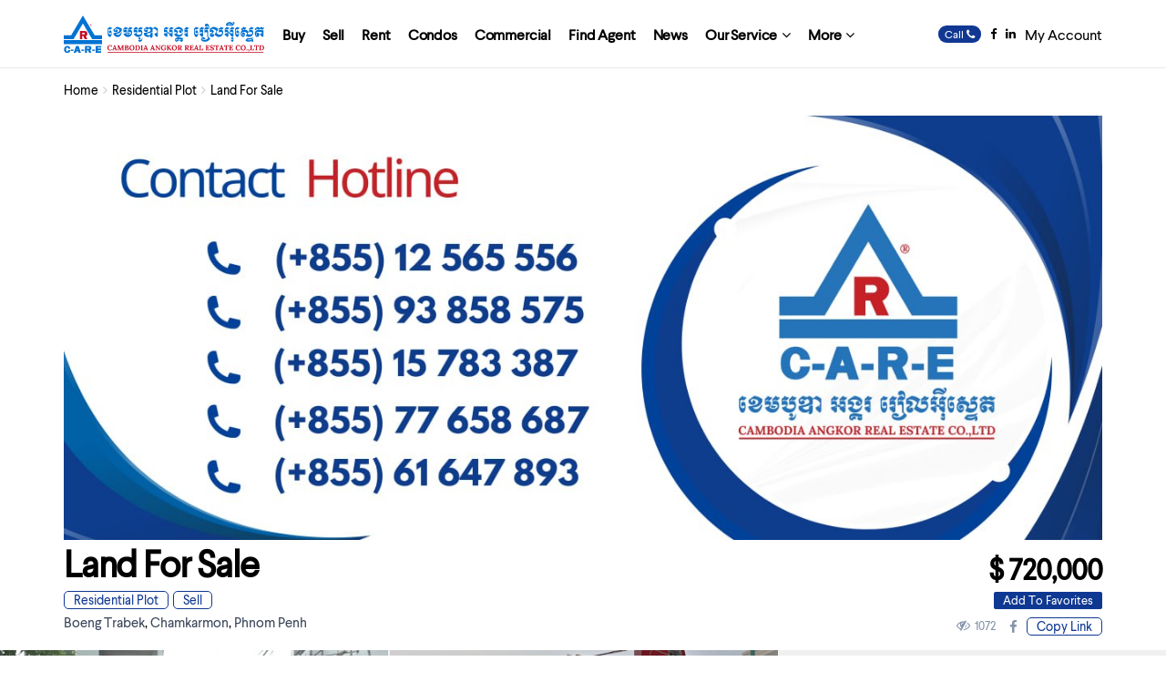

--- FILE ---
content_type: text/html; charset=UTF-8
request_url: https://www.angkorrealestate.com/estate_property/pro-1488-detial/
body_size: 23990
content:
<!DOCTYPE html>
<html lang="en-US">
<head>
<meta charset="UTF-8" />
<meta name="viewport" content="width=device-width, initial-scale=1,user-scalable=no">
<link rel="pingback" href="https://www.angkorrealestate.com/xmlrpc.php" />
 
    <meta property="og:image" content=""/>
    <meta property="og:image:secure_url" content="" />
    <meta property="og:description"        content=" " />
<title>Land For Sale &#8211; Cambodia Angkor Real Estate</title>
<meta name='robots' content='max-image-preview:large' />
<link rel='dns-prefetch' href='//maps-api-ssl.google.com' />
<link rel="alternate" type="application/rss+xml" title="Cambodia Angkor Real Estate &raquo; Feed" href="https://www.angkorrealestate.com/feed/" />
<link rel="alternate" type="application/rss+xml" title="Cambodia Angkor Real Estate &raquo; Comments Feed" href="https://www.angkorrealestate.com/comments/feed/" />
<link rel="alternate" type="application/rss+xml" title="Cambodia Angkor Real Estate &raquo; Land For Sale Comments Feed" href="https://www.angkorrealestate.com/estate_property/pro-1488-detial/feed/" />
<link rel="alternate" title="oEmbed (JSON)" type="application/json+oembed" href="https://www.angkorrealestate.com/wp-json/oembed/1.0/embed?url=https%3A%2F%2Fwww.angkorrealestate.com%2Festate_property%2Fpro-1488-detial%2F" />
<link rel="alternate" title="oEmbed (XML)" type="text/xml+oembed" href="https://www.angkorrealestate.com/wp-json/oembed/1.0/embed?url=https%3A%2F%2Fwww.angkorrealestate.com%2Festate_property%2Fpro-1488-detial%2F&#038;format=xml" />
<style id='wp-img-auto-sizes-contain-inline-css' type='text/css'>
img:is([sizes=auto i],[sizes^="auto," i]){contain-intrinsic-size:3000px 1500px}
/*# sourceURL=wp-img-auto-sizes-contain-inline-css */
</style>
<style id='wp-block-library-inline-css' type='text/css'>
:root{--wp-block-synced-color:#7a00df;--wp-block-synced-color--rgb:122,0,223;--wp-bound-block-color:var(--wp-block-synced-color);--wp-editor-canvas-background:#ddd;--wp-admin-theme-color:#007cba;--wp-admin-theme-color--rgb:0,124,186;--wp-admin-theme-color-darker-10:#006ba1;--wp-admin-theme-color-darker-10--rgb:0,107,160.5;--wp-admin-theme-color-darker-20:#005a87;--wp-admin-theme-color-darker-20--rgb:0,90,135;--wp-admin-border-width-focus:2px}@media (min-resolution:192dpi){:root{--wp-admin-border-width-focus:1.5px}}.wp-element-button{cursor:pointer}:root .has-very-light-gray-background-color{background-color:#eee}:root .has-very-dark-gray-background-color{background-color:#313131}:root .has-very-light-gray-color{color:#eee}:root .has-very-dark-gray-color{color:#313131}:root .has-vivid-green-cyan-to-vivid-cyan-blue-gradient-background{background:linear-gradient(135deg,#00d084,#0693e3)}:root .has-purple-crush-gradient-background{background:linear-gradient(135deg,#34e2e4,#4721fb 50%,#ab1dfe)}:root .has-hazy-dawn-gradient-background{background:linear-gradient(135deg,#faaca8,#dad0ec)}:root .has-subdued-olive-gradient-background{background:linear-gradient(135deg,#fafae1,#67a671)}:root .has-atomic-cream-gradient-background{background:linear-gradient(135deg,#fdd79a,#004a59)}:root .has-nightshade-gradient-background{background:linear-gradient(135deg,#330968,#31cdcf)}:root .has-midnight-gradient-background{background:linear-gradient(135deg,#020381,#2874fc)}:root{--wp--preset--font-size--normal:16px;--wp--preset--font-size--huge:42px}.has-regular-font-size{font-size:1em}.has-larger-font-size{font-size:2.625em}.has-normal-font-size{font-size:var(--wp--preset--font-size--normal)}.has-huge-font-size{font-size:var(--wp--preset--font-size--huge)}.has-text-align-center{text-align:center}.has-text-align-left{text-align:left}.has-text-align-right{text-align:right}.has-fit-text{white-space:nowrap!important}#end-resizable-editor-section{display:none}.aligncenter{clear:both}.items-justified-left{justify-content:flex-start}.items-justified-center{justify-content:center}.items-justified-right{justify-content:flex-end}.items-justified-space-between{justify-content:space-between}.screen-reader-text{border:0;clip-path:inset(50%);height:1px;margin:-1px;overflow:hidden;padding:0;position:absolute;width:1px;word-wrap:normal!important}.screen-reader-text:focus{background-color:#ddd;clip-path:none;color:#444;display:block;font-size:1em;height:auto;left:5px;line-height:normal;padding:15px 23px 14px;text-decoration:none;top:5px;width:auto;z-index:100000}html :where(.has-border-color){border-style:solid}html :where([style*=border-top-color]){border-top-style:solid}html :where([style*=border-right-color]){border-right-style:solid}html :where([style*=border-bottom-color]){border-bottom-style:solid}html :where([style*=border-left-color]){border-left-style:solid}html :where([style*=border-width]){border-style:solid}html :where([style*=border-top-width]){border-top-style:solid}html :where([style*=border-right-width]){border-right-style:solid}html :where([style*=border-bottom-width]){border-bottom-style:solid}html :where([style*=border-left-width]){border-left-style:solid}html :where(img[class*=wp-image-]){height:auto;max-width:100%}:where(figure){margin:0 0 1em}html :where(.is-position-sticky){--wp-admin--admin-bar--position-offset:var(--wp-admin--admin-bar--height,0px)}@media screen and (max-width:600px){html :where(.is-position-sticky){--wp-admin--admin-bar--position-offset:0px}}

/*# sourceURL=wp-block-library-inline-css */
</style><style id='global-styles-inline-css' type='text/css'>
:root{--wp--preset--aspect-ratio--square: 1;--wp--preset--aspect-ratio--4-3: 4/3;--wp--preset--aspect-ratio--3-4: 3/4;--wp--preset--aspect-ratio--3-2: 3/2;--wp--preset--aspect-ratio--2-3: 2/3;--wp--preset--aspect-ratio--16-9: 16/9;--wp--preset--aspect-ratio--9-16: 9/16;--wp--preset--color--black: #000000;--wp--preset--color--cyan-bluish-gray: #abb8c3;--wp--preset--color--white: #ffffff;--wp--preset--color--pale-pink: #f78da7;--wp--preset--color--vivid-red: #cf2e2e;--wp--preset--color--luminous-vivid-orange: #ff6900;--wp--preset--color--luminous-vivid-amber: #fcb900;--wp--preset--color--light-green-cyan: #7bdcb5;--wp--preset--color--vivid-green-cyan: #00d084;--wp--preset--color--pale-cyan-blue: #8ed1fc;--wp--preset--color--vivid-cyan-blue: #0693e3;--wp--preset--color--vivid-purple: #9b51e0;--wp--preset--gradient--vivid-cyan-blue-to-vivid-purple: linear-gradient(135deg,rgb(6,147,227) 0%,rgb(155,81,224) 100%);--wp--preset--gradient--light-green-cyan-to-vivid-green-cyan: linear-gradient(135deg,rgb(122,220,180) 0%,rgb(0,208,130) 100%);--wp--preset--gradient--luminous-vivid-amber-to-luminous-vivid-orange: linear-gradient(135deg,rgb(252,185,0) 0%,rgb(255,105,0) 100%);--wp--preset--gradient--luminous-vivid-orange-to-vivid-red: linear-gradient(135deg,rgb(255,105,0) 0%,rgb(207,46,46) 100%);--wp--preset--gradient--very-light-gray-to-cyan-bluish-gray: linear-gradient(135deg,rgb(238,238,238) 0%,rgb(169,184,195) 100%);--wp--preset--gradient--cool-to-warm-spectrum: linear-gradient(135deg,rgb(74,234,220) 0%,rgb(151,120,209) 20%,rgb(207,42,186) 40%,rgb(238,44,130) 60%,rgb(251,105,98) 80%,rgb(254,248,76) 100%);--wp--preset--gradient--blush-light-purple: linear-gradient(135deg,rgb(255,206,236) 0%,rgb(152,150,240) 100%);--wp--preset--gradient--blush-bordeaux: linear-gradient(135deg,rgb(254,205,165) 0%,rgb(254,45,45) 50%,rgb(107,0,62) 100%);--wp--preset--gradient--luminous-dusk: linear-gradient(135deg,rgb(255,203,112) 0%,rgb(199,81,192) 50%,rgb(65,88,208) 100%);--wp--preset--gradient--pale-ocean: linear-gradient(135deg,rgb(255,245,203) 0%,rgb(182,227,212) 50%,rgb(51,167,181) 100%);--wp--preset--gradient--electric-grass: linear-gradient(135deg,rgb(202,248,128) 0%,rgb(113,206,126) 100%);--wp--preset--gradient--midnight: linear-gradient(135deg,rgb(2,3,129) 0%,rgb(40,116,252) 100%);--wp--preset--font-size--small: 13px;--wp--preset--font-size--medium: 20px;--wp--preset--font-size--large: 36px;--wp--preset--font-size--x-large: 42px;--wp--preset--spacing--20: 0.44rem;--wp--preset--spacing--30: 0.67rem;--wp--preset--spacing--40: 1rem;--wp--preset--spacing--50: 1.5rem;--wp--preset--spacing--60: 2.25rem;--wp--preset--spacing--70: 3.38rem;--wp--preset--spacing--80: 5.06rem;--wp--preset--shadow--natural: 6px 6px 9px rgba(0, 0, 0, 0.2);--wp--preset--shadow--deep: 12px 12px 50px rgba(0, 0, 0, 0.4);--wp--preset--shadow--sharp: 6px 6px 0px rgba(0, 0, 0, 0.2);--wp--preset--shadow--outlined: 6px 6px 0px -3px rgb(255, 255, 255), 6px 6px rgb(0, 0, 0);--wp--preset--shadow--crisp: 6px 6px 0px rgb(0, 0, 0);}:where(.is-layout-flex){gap: 0.5em;}:where(.is-layout-grid){gap: 0.5em;}body .is-layout-flex{display: flex;}.is-layout-flex{flex-wrap: wrap;align-items: center;}.is-layout-flex > :is(*, div){margin: 0;}body .is-layout-grid{display: grid;}.is-layout-grid > :is(*, div){margin: 0;}:where(.wp-block-columns.is-layout-flex){gap: 2em;}:where(.wp-block-columns.is-layout-grid){gap: 2em;}:where(.wp-block-post-template.is-layout-flex){gap: 1.25em;}:where(.wp-block-post-template.is-layout-grid){gap: 1.25em;}.has-black-color{color: var(--wp--preset--color--black) !important;}.has-cyan-bluish-gray-color{color: var(--wp--preset--color--cyan-bluish-gray) !important;}.has-white-color{color: var(--wp--preset--color--white) !important;}.has-pale-pink-color{color: var(--wp--preset--color--pale-pink) !important;}.has-vivid-red-color{color: var(--wp--preset--color--vivid-red) !important;}.has-luminous-vivid-orange-color{color: var(--wp--preset--color--luminous-vivid-orange) !important;}.has-luminous-vivid-amber-color{color: var(--wp--preset--color--luminous-vivid-amber) !important;}.has-light-green-cyan-color{color: var(--wp--preset--color--light-green-cyan) !important;}.has-vivid-green-cyan-color{color: var(--wp--preset--color--vivid-green-cyan) !important;}.has-pale-cyan-blue-color{color: var(--wp--preset--color--pale-cyan-blue) !important;}.has-vivid-cyan-blue-color{color: var(--wp--preset--color--vivid-cyan-blue) !important;}.has-vivid-purple-color{color: var(--wp--preset--color--vivid-purple) !important;}.has-black-background-color{background-color: var(--wp--preset--color--black) !important;}.has-cyan-bluish-gray-background-color{background-color: var(--wp--preset--color--cyan-bluish-gray) !important;}.has-white-background-color{background-color: var(--wp--preset--color--white) !important;}.has-pale-pink-background-color{background-color: var(--wp--preset--color--pale-pink) !important;}.has-vivid-red-background-color{background-color: var(--wp--preset--color--vivid-red) !important;}.has-luminous-vivid-orange-background-color{background-color: var(--wp--preset--color--luminous-vivid-orange) !important;}.has-luminous-vivid-amber-background-color{background-color: var(--wp--preset--color--luminous-vivid-amber) !important;}.has-light-green-cyan-background-color{background-color: var(--wp--preset--color--light-green-cyan) !important;}.has-vivid-green-cyan-background-color{background-color: var(--wp--preset--color--vivid-green-cyan) !important;}.has-pale-cyan-blue-background-color{background-color: var(--wp--preset--color--pale-cyan-blue) !important;}.has-vivid-cyan-blue-background-color{background-color: var(--wp--preset--color--vivid-cyan-blue) !important;}.has-vivid-purple-background-color{background-color: var(--wp--preset--color--vivid-purple) !important;}.has-black-border-color{border-color: var(--wp--preset--color--black) !important;}.has-cyan-bluish-gray-border-color{border-color: var(--wp--preset--color--cyan-bluish-gray) !important;}.has-white-border-color{border-color: var(--wp--preset--color--white) !important;}.has-pale-pink-border-color{border-color: var(--wp--preset--color--pale-pink) !important;}.has-vivid-red-border-color{border-color: var(--wp--preset--color--vivid-red) !important;}.has-luminous-vivid-orange-border-color{border-color: var(--wp--preset--color--luminous-vivid-orange) !important;}.has-luminous-vivid-amber-border-color{border-color: var(--wp--preset--color--luminous-vivid-amber) !important;}.has-light-green-cyan-border-color{border-color: var(--wp--preset--color--light-green-cyan) !important;}.has-vivid-green-cyan-border-color{border-color: var(--wp--preset--color--vivid-green-cyan) !important;}.has-pale-cyan-blue-border-color{border-color: var(--wp--preset--color--pale-cyan-blue) !important;}.has-vivid-cyan-blue-border-color{border-color: var(--wp--preset--color--vivid-cyan-blue) !important;}.has-vivid-purple-border-color{border-color: var(--wp--preset--color--vivid-purple) !important;}.has-vivid-cyan-blue-to-vivid-purple-gradient-background{background: var(--wp--preset--gradient--vivid-cyan-blue-to-vivid-purple) !important;}.has-light-green-cyan-to-vivid-green-cyan-gradient-background{background: var(--wp--preset--gradient--light-green-cyan-to-vivid-green-cyan) !important;}.has-luminous-vivid-amber-to-luminous-vivid-orange-gradient-background{background: var(--wp--preset--gradient--luminous-vivid-amber-to-luminous-vivid-orange) !important;}.has-luminous-vivid-orange-to-vivid-red-gradient-background{background: var(--wp--preset--gradient--luminous-vivid-orange-to-vivid-red) !important;}.has-very-light-gray-to-cyan-bluish-gray-gradient-background{background: var(--wp--preset--gradient--very-light-gray-to-cyan-bluish-gray) !important;}.has-cool-to-warm-spectrum-gradient-background{background: var(--wp--preset--gradient--cool-to-warm-spectrum) !important;}.has-blush-light-purple-gradient-background{background: var(--wp--preset--gradient--blush-light-purple) !important;}.has-blush-bordeaux-gradient-background{background: var(--wp--preset--gradient--blush-bordeaux) !important;}.has-luminous-dusk-gradient-background{background: var(--wp--preset--gradient--luminous-dusk) !important;}.has-pale-ocean-gradient-background{background: var(--wp--preset--gradient--pale-ocean) !important;}.has-electric-grass-gradient-background{background: var(--wp--preset--gradient--electric-grass) !important;}.has-midnight-gradient-background{background: var(--wp--preset--gradient--midnight) !important;}.has-small-font-size{font-size: var(--wp--preset--font-size--small) !important;}.has-medium-font-size{font-size: var(--wp--preset--font-size--medium) !important;}.has-large-font-size{font-size: var(--wp--preset--font-size--large) !important;}.has-x-large-font-size{font-size: var(--wp--preset--font-size--x-large) !important;}
/*# sourceURL=global-styles-inline-css */
</style>

<style id='classic-theme-styles-inline-css' type='text/css'>
/*! This file is auto-generated */
.wp-block-button__link{color:#fff;background-color:#32373c;border-radius:9999px;box-shadow:none;text-decoration:none;padding:calc(.667em + 2px) calc(1.333em + 2px);font-size:1.125em}.wp-block-file__button{background:#32373c;color:#fff;text-decoration:none}
/*# sourceURL=/wp-includes/css/classic-themes.min.css */
</style>
<link rel='stylesheet' id='wpestate_bootstrap-css' href='https://www.angkorrealestate.com/wp-content/themes/care/css/bootstrap.min.css?ver=1.0' type='text/css' media='all' />
<link rel='stylesheet' id='wpestate_bootstrap_theme-css' href='https://www.angkorrealestate.com/wp-content/themes/care/css/bootstrap-theme.min.css?ver=1.0' type='text/css' media='all' />
<link rel='stylesheet' id='wpestate_style-css' href='https://www.angkorrealestate.com/wp-content/themes/care/style.css?ver=1.0' type='text/css' media='all' />
<link rel='stylesheet' id='wpestate_media-css' href='https://www.angkorrealestate.com/wp-content/themes/care/css/my_media.css?ver=1.0' type='text/css' media='all' />
<link rel='stylesheet' id='font-awesome.min-css' href='https://www.angkorrealestate.com/wp-content/themes/care/css/fontawesome/css/font-awesome.min.css?ver=6.9' type='text/css' media='all' />
<link rel='stylesheet' id='jquery.ui.theme-css' href='https://www.angkorrealestate.com/wp-content/themes/care/css/jquery-ui.min.css?ver=6.9' type='text/css' media='all' />
<script type="text/javascript" src="https://www.angkorrealestate.com/wp-includes/js/jquery/jquery.min.js?ver=3.7.1" id="jquery-core-js"></script>
<script type="text/javascript" src="https://www.angkorrealestate.com/wp-includes/js/jquery/jquery-migrate.min.js?ver=3.4.1" id="jquery-migrate-js"></script>
<script type="text/javascript" src="https://www.angkorrealestate.com/wp-content/themes/care/js/bootstrap.min.js?ver=1.0" id="bootstrap-js"></script>
<script type="text/javascript" src="https://www.angkorrealestate.com/wp-content/themes/care/js/anime.min.js?ver=1.0" id="anime.min-js"></script>
<script type="text/javascript" src="https://www.angkorrealestate.com/wp-content/themes/care/js/slick.min.js?ver=1.0" id="slick.min-js"></script>
<script type="text/javascript" src="https://www.angkorrealestate.com/wp-content/themes/care/js/modernizr.custom.62456.js?ver=1.0" id="modernizr.custom.62456-js"></script>
<script type="text/javascript" src="https://maps-api-ssl.google.com/maps/api/js?v=3.35&amp;libraries=places&amp;key=AIzaSyDwS-Ax1AIM7-mfIWjyQZIMitrRIaQpbbU&amp;ver=1.0" id="googlemap-js"></script>
<link rel="https://api.w.org/" href="https://www.angkorrealestate.com/wp-json/" /><link rel="EditURI" type="application/rsd+xml" title="RSD" href="https://www.angkorrealestate.com/xmlrpc.php?rsd" />
<meta name="generator" content="WordPress 6.9" />
<link rel="canonical" href="https://www.angkorrealestate.com/estate_property/pro-1488-detial/" />
<link rel='shortlink' href='https://www.angkorrealestate.com/?p=1488' />
<style type='text/css'>.container{max-width: 1170px;}#access .menu>li>a{padding-left: 8px !important; padding-right: 8px !important;}.header_type5 #access .menu-main-menu-container>ul>li>a{font-weight: 600 !important;}.logo_header_n{margin-top: 0px; display: flex; align-items: center; height: 75px; width: 220px;}.sub_footer_content, #footer-widget-area{max-width: 1200px;}.gbox_style .gbox_stylew{min-height: 130px;}.term_bar_item:hover:after,.term_bar_item.active_term:after,#schedule_meeting,.agent_unit_button:hover,.acc_google_maps,.header5_bottom_row_wrapper,.unit_type3_details,.header_agency_wrapper,#compare_close_modal, #compare_close,.adv_handler,.agency_taxonomy a:hover,.unit_details_x:hover,.share_unit,.submit_listing,.property_listing.property_unit_type3 .listing_unit_price_wrapper,.action_tag_wrapper,.message-action{background-color: #0f3892;}.share_unit:after {content: " ";border-top: 8px solid #0f3892;}blockquote{ border-left: 2px solid #0f3892;}.no_more_list{color:#fff!important;border: 1px solid #0f3892;}.mobile-trigger-user .menu_user_picture{border: 2px solid #0f3892;}.agent_unit_button:hover{color:#fff!important;}.pagination > .active > a, .pagination > .active > span, .pagination > .active > a:hover, .pagination > .active > span:hover, .pagination > .active > a:focus, .pagination > .active > span:focus,.developer_taxonomy a:hover,.shortcode_contact_form.sh_form_align_center #btn-cont-submit_sh:hover,.lighbox-image-close-floor,.lighbox-image-close,#add_favorites.isfavorite,.tax_active,.results_header,.ll-skin-melon td .ui-state-active,.ll-skin-melon td .ui-state-hover,.adv_search_tab_item.active,button.slick-prev.slick-arrow,button.slick-next.slick-arrow,.wpresidence_button,.comment-form #submit,#adv-search-header-3,#tab_prpg>ul,.wpcf7-form input[type="submit"],.adv_results_wrapper #advanced_submit_2,.wpb_btn-info,#slider_enable_map:hover,#slider_enable_street:hover, #slider_enable_slider:hover,#colophon .social_sidebar_internal a:hover,#primary .social_sidebar_internal a:hover,.ui-widget-header,.slider_control_left,.slider_control_right,.single-content input[type="submit"],#slider_enable_slider.slideron,#slider_enable_street.slideron,#slider_enable_map.slideron,.comment-form #submit,#add_favorites.isfavorite:hover,#add_favorites:hover,.carousel-control-theme-prev,.carousel-control-theme-next,#primary .social_sidebar_internal a:hover, #adv-search-header-mobile,#adv-search-header-1,.featured_second_line, .wpb_btn-info,.agent_contanct_form input[type="submit"]{background-color: #0f3892!important;}.wpresidence_button{border:none;}.directory_slider #property_size, .directory_slider #property_lot_size, .directory_slider #property_rooms, .directory_slider #property_bedrooms, .directory_slider #property_bathrooms,.header_5_widget_icon,input[type="checkbox"]:checked:before,.testimonial-slider-container .slick-prev.slick-arrow:hover, .testimonial-slider-container .slick-next.slick-arrow:hover,.testimonial-slider-container .slick-dots li.slick-active button:before,.slider_container .slick-dots li button::before,.slider_container .slick-dots li.slick-active button:before,.single-content p a:hover,.agent_unit_social a:hover,.featured_prop_price .price_label,.featured_prop_price .price_label_before,.compare_item_head .property_price,#grid_view:hover, #list_view:hover,#primary a:hover,.front_plan_row:hover,.adv_extended_options_text,.slider-content h3 a:hover,.agent_unit_social_single a:hover ,.adv_extended_options_text:hover ,.breadcrumb a:hover , .property-panel h4:hover,.featured_article:hover .featured_article_right, .info_details .prop_pricex,.info_details .infocur,#contactinfobox,.featured_property:hover h2 a,.blog_unit:hover h3 a,.blog_unit_meta .read_more:hover,.blog_unit_meta a:hover,.agent_unit:hover h4 a,.listing_filter_select.open .filter_menu_trigger,.wpestate_accordion_tab .ui-state-active a,.wpestate_accordion_tab .ui-state-active a:link,.wpestate_accordion_tab .ui-state-active a:visited,.theme-slider-price, .agent_unit:hover h4 a,.meta-info a:hover,.widget_latest_price,#colophon a:hover, #colophon li a:hover,.price_area, .property_listing:hover h4 a, .listing_unit_price_wrapper,a:hover, a:focus, .top_bar .social_sidebar_internal a:hover,.featured_prop_price,.user_menu,.user_loged i, #access .current-menu-item >a, #access .current-menu-parent>a, #access .current-menu-ancestor>a,#access .menu li:hover>a:active, #access .menu li:hover>a:focus,.social-wrapper a:hover i,.agency_unit_wrapper .social-wrapper a i:hover,.property_ratings i,.listing-review .property_ratings i,.term_bar_item:hover,.agency_social i:hover,.inforoom_unit_type4 span, .infobath_unit_type4 span, .infosize_unit_type4 span,.propery_price4_grid,.pagination>li>a, .pagination>li>span,.wpestate_estate_property_details_section i.fa-check, #tab_prpg i.fa-check,.property-panel i.fa-check,.single-estate_agent .developer_taxonomy a,.starselected_click, .starselected,.icon-fav-off:hover,.icon-fav-on,.page-template-front_property_submit .navigation_container a.active,.property_listing.property_unit_type3 .icon-fav.icon-fav-on:before,#infobox_title:hover, .info_details a:hover,.company_headline a:hover i,.header_type5 #access .sub-menu .current-menu-item >a,.empty_star:hover:before,.property_listing.property_unit_type4 .compare-action:hover, .property_listing.property_unit_type4 .icon-fav-on, .property_listing.property_unit_type4 .share_list:hover, .property_listing.property_unit_type2 .share_list:hover,.compare-action:hover,.property_listing.property_unit_type2 .compare-action:hover,.propery_price4_grid span{color: #0f3892;}.header_type5 #access .current-menu-item >a,.header_type5 #access .current-menu-parent>a,.header_type5 #access .current-menu-ancestor>a{color: #fff!important;}.agent_unit_button,#amount_wd, #amount,#amount_mobile,#amount_sh,.mobile-trigger-user:hover i, .mobile-trigger:hover i,.mobilemenu-close-user:hover, .mobilemenu-close:hover,.header_type5 #access .sub-menu .current-menu-item >a,.customnav.header_type5 #access .current-menu-ancestor>a,.icon-fav-on,.property_listing.property_unit_type3 .icon-fav.icon-fav-on:before,.property_listing.property_unit_type3 .share_list:hover:before,.property_listing.property_unit_type3 .compare-action:hover:before,.agency_socialpage_wrapper i:hover,.advanced_search_sidebar #amount_wd{color: #0f3892!important;}.featured_article_title{border-top: 3px solid #0f3892!important;}.agent_unit_button,.adv_search_tab_item.active,.scrollon,.single-estate_agent .developer_taxonomy a{border: 1px solid #0f3892;}.shortcode_contact_form.sh_form_align_center #btn-cont-submit_sh:hover,.menu_user_picture{ border-color: #0f3892;}.header_agency_container a:hover {color: #fff;opacity: 0.8;}.wpresidence_butoon.developer_contact_button:hover, .wpresidence_button.agency_contact_but:hover{opacity: 1;}.agency_social i:hover {color: #fff;opacity: 0.8;}.agency_social i:hover {color: #fff;opacity: 0.8;}.wpresidence_butoon.developer_contact_button, .wpresidence_button.agency_contact_but {background: #f6bd7d!important;}#tab_prpg li{border-right: 1px solid #ffffff;}.testimonial-slider-container .slick-dots li button::before { color: #0f3892;}.testimonial-slider-container .slick-dots li.slick-active button:before {opacity: .75;color: #0f3892 !important;}.subunit_price,.featured_property.featured_property_type3 .featured_secondline .featured_prop_price,.featured_property.featured_property_type3 .featured_secondline .featured_prop_price .price_label,.property_listing.places_listing .property_location,.preview_details,.preview_details .infocur,.radius_wrap:after{color: #0f3892;}.adv_search_tab_item{border: 1px solid #0f3892;}.wpresidence_button.agency_contact_but,.developer_contact_button.wpresidence_button{background-color: #0f3892!important;}.agent_card_my_listings,.featured_div,.agency_taxonomy a,.unit_details_x a, .unit_details_x,.col-md-4 > .agent_unit .agent_card_my_listings,.agent_card_my_listings,.menu_label,.adv_search_tab_item,.submit_action{background-color: #0f3892;} .customnav.header_type5 #access .menu-main-menu-container>ul>li>a,.customnav #access ul.menu >li>a{color: #3a4659;}.customnav .menu_user_picture{border-color:#3a4659;}.header_transparent .customnav #access ul.menu >li>a{color: #3a4659!important;} .customnav .navicon:before, .customnav .navicon:after,.customnav .navicon{background: #3a4659;}.header_media.with_search_6{padding-top: 75px !important;}#customrow .vc_column-inner {padding-left: 0px;padding-right: 0px;}/*mailchimp newsletter form*/.newsletter_input{height: 51px;border-top-right-radius: 50px;border-bottom-right-radius: 50px;background-color: #DF5839;border: 1px solid #df5839;width: 25%;border-color: transparent;color: #fff;font-weight: 500;padding: 0px;font-size: 15px;text-transform: uppercase;margin: 0px;}.newsletter_form {width: 75%;height: 50px;border-bottom-left-radius: 50px!IMPORTANT;border-top-left-radius: 50px!IMPORTANT;}.newsletter input.newsletter_form {padding-left:15px;}.newsletter input {box-shadow: 0 4px 16px -2px rgba(0,0,0,.1), 0 0 0 1px rgba(0,0,0,.02)!important;}/*search tabs colors*/.adv_search_tab_item {border: 1px solid #ebba7c;background: #ebba7c;}.adv_search_tab_item a {color: #fff;;}/*property status colors*/.ribbon-wrapper-hot-offer {background: #FB6A5C;} .hot-offer{color: #fff;}.ribbon-wrapper-new-offer {background: #185271;} .new-offer{color: #fff;}.ribbon-wrapper-new-offer, .ribbon-inside.new-offer {background: #565c65;}/*property unit - categories labels color*/.action_tag_wrapper.Rentals {background-color: #0D84B2;}.action_tag_wrapper.Sales {background-color: #327fab;}#search_wrapper {top: 76%;}#search_wrapper_color,#search_wrapper.with_search_form_float #search_wrapper_color{opacity: 0.95;}#primary .widget-container.featured_sidebar{padding:0px;}</style><style type="text/css">.recentcomments a{display:inline !important;padding:0 !important;margin:0 !important;}</style><link rel="icon" href="https://www.angkorrealestate.com/wp-content/uploads/2017/11/52806625_253026328784578_3453847772699033600_n-1-998x623-36x36.png" sizes="32x32" />
<link rel="icon" href="https://www.angkorrealestate.com/wp-content/uploads/2017/11/52806625_253026328784578_3453847772699033600_n-1-998x623.png" sizes="192x192" />
<link rel="apple-touch-icon" href="https://www.angkorrealestate.com/wp-content/uploads/2017/11/52806625_253026328784578_3453847772699033600_n-1-998x623.png" />
<meta name="msapplication-TileImage" content="https://www.angkorrealestate.com/wp-content/uploads/2017/11/52806625_253026328784578_3453847772699033600_n-1-998x623.png" />
		<style type="text/css" id="wp-custom-css">
			.admin-bar .has_header_type5 .header_media{padding-top: 0px;}
.admin-bar.single-estate_property .has_header_type5 .header_media{padding-top: 45px !important;}
.info_content.verbal_map_c{font-size: 13px; line-height: 1.6;}		</style>
		   
</head>







<body class="wp-singular estate_property-template-default single single-estate_property postid-1488 wp-theme-care">  
   


<div class="mobilewrapper">
    <div class="snap-drawers">
        <!-- Left Sidebar-->
        <div class="snap-drawer snap-drawer-left">
            <div class="mobilemenu-close"><i class="fa fa-times"></i></div>
            <ul id="menu-main-menu" class="mobilex-menu"><li id="menu-item-28998" class="menu-item menu-item-type-custom menu-item-object-custom menu-item-28998"><a href="https://www.angkorrealestate.com/property_action_category/buy/">Buy</a></li>
<li id="menu-item-69252" class="menu-item menu-item-type-custom menu-item-object-custom menu-item-69252"><a href="https://www.angkorrealestate.com/property_action_category/sell/">Sell</a></li>
<li id="menu-item-28997" class="menu-item menu-item-type-custom menu-item-object-custom menu-item-28997"><a href="https://www.angkorrealestate.com/property_action_category/rent/">Rent</a></li>
<li id="menu-item-68934" class="menu-item menu-item-type-custom menu-item-object-custom menu-item-68934"><a href="https://www.angkorrealestate.com/property_category/condominuim/">Condos</a></li>
<li id="menu-item-68936" class="menu-item menu-item-type-custom menu-item-object-custom menu-item-68936"><a href="https://www.angkorrealestate.com/property_category/commercial/">Commercial</a></li>
<li id="menu-item-69000" class="menu-item menu-item-type-post_type menu-item-object-page menu-item-69000"><a href="https://www.angkorrealestate.com/find-agent/">Find Agent</a></li>
<li id="menu-item-28948" class="menu-item menu-item-type-post_type menu-item-object-page menu-item-28948"><a href="https://www.angkorrealestate.com/news-events/">News</a></li>
<li id="menu-item-69142" class="menu-item menu-item-type-custom menu-item-object-custom menu-item-has-children menu-item-69142"><a href="#">Our Service</a>
<ul class="sub-menu">
	<li id="menu-item-69143" class="menu-item menu-item-type-post_type menu-item-object-page menu-item-69143"><a href="https://www.angkorrealestate.com/real-estate-agency-consultancy/">Real Estate Agency &#038; Consultancy</a></li>
	<li id="menu-item-69144" class="menu-item menu-item-type-post_type menu-item-object-page menu-item-69144"><a href="https://www.angkorrealestate.com/property-valuation/">Property Valuation</a></li>
	<li id="menu-item-69145" class="menu-item menu-item-type-post_type menu-item-object-page menu-item-69145"><a href="https://www.angkorrealestate.com/acquisition-of-cambodian-citizenship/">Citizenship</a></li>
	<li id="menu-item-69146" class="menu-item menu-item-type-post_type menu-item-object-page menu-item-69146"><a href="https://www.angkorrealestate.com/tax-preparation/">Tax Preparation</a></li>
	<li id="menu-item-69147" class="menu-item menu-item-type-post_type menu-item-object-page menu-item-69147"><a href="https://www.angkorrealestate.com/transferring-properties-ownership/">Transferring Properties</a></li>
	<li id="menu-item-69148" class="menu-item menu-item-type-post_type menu-item-object-page menu-item-69148"><a href="https://www.angkorrealestate.com/land-title-research/">Land Title Research</a></li>
	<li id="menu-item-69149" class="menu-item menu-item-type-post_type menu-item-object-page menu-item-69149"><a href="https://www.angkorrealestate.com/business-license-registration/">Business License</a></li>
	<li id="menu-item-69150" class="menu-item menu-item-type-post_type menu-item-object-page menu-item-69150"><a href="https://www.angkorrealestate.com/investment-law-consultancy/">Investment Law</a></li>
	<li id="menu-item-69151" class="menu-item menu-item-type-post_type menu-item-object-page menu-item-69151"><a href="https://www.angkorrealestate.com/feasibility-study/">Feasibility Study</a></li>
</ul>
</li>
<li id="menu-item-68938" class="menu-item menu-item-type-custom menu-item-object-custom menu-item-has-children menu-item-68938"><a href="#">More</a>
<ul class="sub-menu">
	<li id="menu-item-68999" class="menu-item menu-item-type-post_type menu-item-object-page menu-item-68999"><a href="https://www.angkorrealestate.com/ask-property/">Ask Property</a></li>
	<li id="menu-item-69005" class="menu-item menu-item-type-post_type menu-item-object-page menu-item-69005"><a href="https://www.angkorrealestate.com/property-guide/">property guide</a></li>
	<li id="menu-item-69003" class="menu-item menu-item-type-post_type menu-item-object-page menu-item-69003"><a href="https://www.angkorrealestate.com/mortgage-calculator-tools/">Mortgage calculator &#038; tools</a></li>
	<li id="menu-item-69001" class="menu-item menu-item-type-post_type menu-item-object-page menu-item-69001"><a href="https://www.angkorrealestate.com/home-loan-pre-approval/">Home Loan Pre-Approval</a></li>
	<li id="menu-item-68998" class="menu-item menu-item-type-post_type menu-item-object-page menu-item-68998"><a href="https://www.angkorrealestate.com/property-mortgage-refinancing/">Property mortgage refinancing</a></li>
	<li id="menu-item-69002" class="menu-item menu-item-type-post_type menu-item-object-page menu-item-69002"><a href="https://www.angkorrealestate.com/property-mortgage-repayment/">Property Mortgage Repayment</a></li>
	<li id="menu-item-69004" class="menu-item menu-item-type-post_type menu-item-object-page menu-item-69004"><a href="https://www.angkorrealestate.com/property-mortgage-affordability/">Property mortgage affordability</a></li>
	<li id="menu-item-68935" class="menu-item menu-item-type-custom menu-item-object-custom menu-item-68935"><a href="#">New Launches</a></li>
</ul>
</li>
</ul>        </div>
    </div>
</div>


<div class="mobilewrapper-user">
    <div class="snap-drawers">
        <!-- Left Sidebar-->
        <div class="snap-drawer snap-drawer-right">
            <div class="mobilemenu-close-user"><i class="fa fa-times"></i></div>
            
                
                        <div class="login_sidebar">
                            <h3  id="login-div-title-mobile">Login</h3>
                            <div class="login_form" id="login-div_mobile">
                                <div class="loginalert" id="login_message_area_mobile" > </div>

                                <input type="text" class="form-control" name="log" id="login_user_mobile" placeholder="Username"/>
                                <input type="password" class="form-control" name="pwd" id="login_pwd_mobile" placeholder="Password"/>
                                <input type="hidden" name="loginpop" id="loginpop_wd_mobile" value="0">
                                   
                                <input type="hidden" id="security-login-mobile" name="security-login-mobile" value="d2c63d2cce-1768621403">
     
                                <button class="wpresidence_button" id="wp-login-but-mobile">Login</button>
                                <div class="login-links">
                                    <a href="#" id="widget_register_mobile">Need an account? Register here!</a>
                                    <a href="#" id="forgot_pass_mobile">Forgot Password?</a>
                                                                    </div>    
                           </div>

                            <h3   id="register-div-title-mobile">Register</h3>
                            <div class="login_form" id="register-div-mobile">

                                <div class="loginalert" id="register_message_area_mobile" ></div>
                                <input type="text" name="user_login_register" id="user_login_register_mobile" class="form-control" placeholder="Username"/>
                                <input type="text" name="user_email_register" id="user_email_register_mobile" class="form-control" placeholder="Email"  />

                                 <input type="password" name="user_password" id="user_password_mobile" class="form-control" placeholder="Password"/>
                                    <input type="password" name="user_password_retype" id="user_password_mobile_retype" class="form-control" placeholder="Retype Password"  />
                                                                    
                                <select id="new_user_type_mobile" name="new_user_type_mobile" class="form-control" ><option value="0">Select User Type</option><option value="2">Agent</option></select>                               
                                

                                <input type="checkbox" name="terms" id="user_terms_register_mobile" />
                                <label id="user_terms_register_mobile_label" for="user_terms_register_mobile">I agree with <a href="https://www.angkorrealestate.com " target="_blank" id="user_terms_register_mobile_link">terms &amp; conditions</a> </label>
                                
                                                                
                                
                                   
                                <input type="hidden" id="security-register-mobile" name="security-register-mobile" value="5be2ddf1e6-1768621403">
      
                                <button class="wpresidence_button" id="wp-submit-register_mobile" >Register</button>
                                <div class="login-links">
                                    <a href="#" id="widget_login_mobile">Back to Login</a>                       
                                </div>   
                            </div>

                            <h3  id="forgot-div-title-mobile">Reset Password</h3>
                            <div class="login_form" id="forgot-pass-div-mobile">
                                <div class="loginalert" id="forgot_pass_area_mobile"></div>
                                <div class="loginrow">
                                        <input type="text" class="form-control" name="forgot_email" id="forgot_email_mobile" placeholder="Enter Your Email Address" size="20" />
                                </div>
                                <input type="hidden" id="security-forgot-mobile" name="security-forgot-mobile" value="c9405e3a47" /><input type="hidden" name="_wp_http_referer" value="/estate_property/pro-1488-detial/" />  
                                <input type="hidden" id="postid-mobile" value="0">    
                                <button class="wpresidence_button" id="wp-forgot-but-mobile" name="forgot" >Reset Password</button>
                                <div class="login-links shortlog">
                                <a href="#" id="return_login_mobile">Return to Login</a>
                                </div>
                            </div>


                        </div>
                   
                                 
            
        </div>
    </div>
</div> 
    
<div class="website-wrapper" id="all_wrapper">
<div class="main_wrapper  wide has_header_type5 contentheader_left cheader_left ">

    <div class="master_header  wide   ">
        
        <div class="mobile_header">
    <div class="mobile-trigger"><i class=" fa fa-bars"></i></div>
    <div class="mobile-logo">
        <a href="https://www.angkorrealestate.com">
        <img src="https://www.angkorrealestate.com/wp-content/themes/care/img/logo.svg" class="img-responsive retina_ready " alt="logo"/>        </a>
    </div>  
    
            <div class="mobile-trigger-user">
            <a class="call_mb" href="tel:(+855-77) 658 687" style="float: left; width: auto; margin-top: 25px; margin-right: 5px;"><span class="c_hc_l">Call<i class="fa fa-phone" style=" padding: 0px; margin: 0px 0px 0px 3px; font-size: 12px; color: #fff; "></i></span></a>

             <i class=" fa fa-cogs" style="margin: 26px 26px 26px 0px;"></i>           
        </div>
    </div>       
        
        <div class="header_wrapper  header_type5 header_left hover_type_1 header_alignment_text_left ">
            
<div class="header_5_inside crehad_w">
    <div class="header5_bottom_row_wrapper">
        <div class="header5_bottom_row">
<div class="container">
<div class="row">
<div class="col-md-12">

            <a class="logo_header_n" href="https://www.angkorrealestate.com"><img id="logo_image" class="img-responsive retina_ready" src="https://www.angkorrealestate.com/wp-content/themes/care/img/logo_h.svg" alt="logo"/>            </a>


            <nav id="access">
                <div class="menu-main-menu-container"><ul id="menu-main-menu-1" class="menu"><li id="menu-item-28998" class="menu-item menu-item-type-custom menu-item-object-custom no-megamenu   "><a class="menu-item-link"  href="https://www.angkorrealestate.com/property_action_category/buy/">Buy</a></li>
<li id="menu-item-69252" class="menu-item menu-item-type-custom menu-item-object-custom no-megamenu   "><a class="menu-item-link"  href="https://www.angkorrealestate.com/property_action_category/sell/">Sell</a></li>
<li id="menu-item-28997" class="menu-item menu-item-type-custom menu-item-object-custom no-megamenu   "><a class="menu-item-link"  href="https://www.angkorrealestate.com/property_action_category/rent/">Rent</a></li>
<li id="menu-item-68934" class="menu-item menu-item-type-custom menu-item-object-custom no-megamenu   "><a class="menu-item-link"  href="https://www.angkorrealestate.com/property_category/condominuim/">Condos</a></li>
<li id="menu-item-68936" class="menu-item menu-item-type-custom menu-item-object-custom no-megamenu   "><a class="menu-item-link"  href="https://www.angkorrealestate.com/property_category/commercial/">Commercial</a></li>
<li id="menu-item-69000" class="menu-item menu-item-type-post_type menu-item-object-page no-megamenu   "><a class="menu-item-link"  href="https://www.angkorrealestate.com/find-agent/">Find Agent</a></li>
<li id="menu-item-28948" class="menu-item menu-item-type-post_type menu-item-object-page no-megamenu   "><a class="menu-item-link"  href="https://www.angkorrealestate.com/news-events/">News</a></li>
<li id="menu-item-69142" class="menu-item menu-item-type-custom menu-item-object-custom menu-item-has-children no-megamenu   "><a class="menu-item-link"  href="#">Our Service</a>
<ul style="" class="  sub-menu ">
	<li id="menu-item-69143" class="menu-item menu-item-type-post_type menu-item-object-page   "><a class="menu-item-link"  href="https://www.angkorrealestate.com/real-estate-agency-consultancy/">Real Estate Agency &#038; Consultancy</a></li>
	<li id="menu-item-69144" class="menu-item menu-item-type-post_type menu-item-object-page   "><a class="menu-item-link"  href="https://www.angkorrealestate.com/property-valuation/">Property Valuation</a></li>
	<li id="menu-item-69145" class="menu-item menu-item-type-post_type menu-item-object-page   "><a class="menu-item-link"  href="https://www.angkorrealestate.com/acquisition-of-cambodian-citizenship/">Citizenship</a></li>
	<li id="menu-item-69146" class="menu-item menu-item-type-post_type menu-item-object-page   "><a class="menu-item-link"  href="https://www.angkorrealestate.com/tax-preparation/">Tax Preparation</a></li>
	<li id="menu-item-69147" class="menu-item menu-item-type-post_type menu-item-object-page   "><a class="menu-item-link"  href="https://www.angkorrealestate.com/transferring-properties-ownership/">Transferring Properties</a></li>
	<li id="menu-item-69148" class="menu-item menu-item-type-post_type menu-item-object-page   "><a class="menu-item-link"  href="https://www.angkorrealestate.com/land-title-research/">Land Title Research</a></li>
	<li id="menu-item-69149" class="menu-item menu-item-type-post_type menu-item-object-page   "><a class="menu-item-link"  href="https://www.angkorrealestate.com/business-license-registration/">Business License</a></li>
	<li id="menu-item-69150" class="menu-item menu-item-type-post_type menu-item-object-page   "><a class="menu-item-link"  href="https://www.angkorrealestate.com/investment-law-consultancy/">Investment Law</a></li>
	<li id="menu-item-69151" class="menu-item menu-item-type-post_type menu-item-object-page   "><a class="menu-item-link"  href="https://www.angkorrealestate.com/feasibility-study/">Feasibility Study</a></li>
</ul>
</li>
<li id="menu-item-68938" class="menu-item menu-item-type-custom menu-item-object-custom menu-item-has-children no-megamenu   "><a class="menu-item-link"  href="#">More</a>
<ul style="" class="  sub-menu ">
	<li id="menu-item-68999" class="menu-item menu-item-type-post_type menu-item-object-page   "><a class="menu-item-link"  href="https://www.angkorrealestate.com/ask-property/">Ask Property</a></li>
	<li id="menu-item-69005" class="menu-item menu-item-type-post_type menu-item-object-page   "><a class="menu-item-link"  href="https://www.angkorrealestate.com/property-guide/">property guide</a></li>
	<li id="menu-item-69003" class="menu-item menu-item-type-post_type menu-item-object-page   "><a class="menu-item-link"  href="https://www.angkorrealestate.com/mortgage-calculator-tools/">Mortgage calculator &#038; tools</a></li>
	<li id="menu-item-69001" class="menu-item menu-item-type-post_type menu-item-object-page   "><a class="menu-item-link"  href="https://www.angkorrealestate.com/home-loan-pre-approval/">Home Loan Pre-Approval</a></li>
	<li id="menu-item-68998" class="menu-item menu-item-type-post_type menu-item-object-page   "><a class="menu-item-link"  href="https://www.angkorrealestate.com/property-mortgage-refinancing/">Property mortgage refinancing</a></li>
	<li id="menu-item-69002" class="menu-item menu-item-type-post_type menu-item-object-page   "><a class="menu-item-link"  href="https://www.angkorrealestate.com/property-mortgage-repayment/">Property Mortgage Repayment</a></li>
	<li id="menu-item-69004" class="menu-item menu-item-type-post_type menu-item-object-page   "><a class="menu-item-link"  href="https://www.angkorrealestate.com/property-mortgage-affordability/">Property mortgage affordability</a></li>
	<li id="menu-item-68935" class="menu-item menu-item-type-custom menu-item-object-custom   "><a class="menu-item-link"  href="#">New Launches</a></li>
</ul>
</li>
</ul></div>            </nav><!-- #access -->
            
            <div class="header5_user_wrap">
   <style>.care_s_h li:hover .tp_p{visibility: visible;opacity: 1;}.care_s_h .tp_p{position: absolute; top: 48px; right: -30px; left: auto; z-index: 1000; display: block; visibility: hidden; padding: 3px; font-size: 13px; width: 110px; text-align: center; background-color: #fff; color: #000; opacity: 0; border-radius: 100px; -webkit-transition: all .3s; -moz-transition: all .3s; -ms-transition: all .3s; -o-transition: all .3s; transition: all .3s;}</style>
    <div class="user_menu user_not_loged" id="user_menu_u">   
        <ul class="care_s_h"><li><a href="tel:(+855-77) 658 687"><span class="c_hc_l">Call<i class="fa fa-phone"></i></span></a><span class="tp_p">077 658 687</span></li><li><a target="_blank" href="https://www.facebook.com/CARERealEstate/"><i class="fa fa-facebook"></i></a></li><li><a target="_blank" href="https://www.linkedin.com/company-beta/13199774"><i class="fa fa-linkedin"></i></a></li></ul>
        <a class="menu_user_tools dropdown" id="user_menu_trigger" data-toggle="dropdown">  
            <a class="navicon-button nav-notlog x">
                <div class="navicon"></div>
            </a>
                <a href="https://www.angkorrealestate.com/submit-your-information/" class=" submit_listing">Add Listing</a>
                   
        <div class="submit_action">
My Account</div>
   
                  
    </div> 
        
        
</div>            
            </div>
            </div>
            </div>
        </div>
    </div>

</div>        </div>

        




     </div> 
    
    



<div class="header_media with_search_6">




   
    
    
        
    
</div>



    <div id="adv-search-header-mobile"> 
        <i class="fa fa-search"></i>  
        Advanced Search 
    </div>   




    <div class="adv-search-mobile"  id="adv-search-mobile"> 

        <form role="search" method="get"   action="https://www.angkorrealestate.com/advanced-search/" >

            <div class="dropdown form-control ">
        <div data-toggle="dropdown" id="mobile-adv_actions" class=" filter_menu_trigger  " xx all All Actions data-value="all">All Actions
            <span class="caret  caret_filter "></span>
            </div> <input type="hidden" name="filter_search_action[]" value="">
                <ul  id="mobile-actionslist" class="dropdown-menu filter_menu" role="menu" aria-labelledby="mobile-adv_actions">
                     <li role="presentation" data-value="all">All Actions</li><li role="presentation" data-value="buy">Buy (1338)</li><li role="presentation" data-value="sell"   > - Sell (1333)</li><li role="presentation" data-value="rent">Rent (1412)</li>
                </ul>        
            </div><input type="text" id="mobile-property-name"  name="property-name" placeholder="Property Name" value="" class="advanced_select form-control" /><div class="dropdown form-control ">
        <div data-toggle="dropdown" id="mobile-county-state" class=" filter_menu_trigger  " xx all Cities / Province data-value="all">Cities / Province
            <span class="caret  caret_filter "></span>
            </div> <input type="hidden" name="advanced_contystate" value="">
                <ul  id="mobile-adv-search-countystate" class="dropdown-menu filter_menu" role="menu" aria-labelledby="mobile-county-state">
                    <li role="presentation" data-value="all" data-value2="all">Cities / Province</li><li role="presentation" data-value="banteay-meanchey" data-value2="banteay-meanchey">Banteay Meanchey (0)</li><li role="presentation" data-value="battambang" data-value2="battambang">Battambang (82)</li><li role="presentation" data-value="kampong-cham" data-value2="kampong-cham">Kampong Cham (10)</li><li role="presentation" data-value="kampong-chhnang" data-value2="kampong-chhnang">Kampong Chhnang (2)</li><li role="presentation" data-value="kampong-speu" data-value2="kampong-speu">Kampong Speu (5)</li><li role="presentation" data-value="kampong-thom" data-value2="kampong-thom">Kampong Thom (0)</li><li role="presentation" data-value="kampot" data-value2="kampot">Kampot (6)</li><li role="presentation" data-value="kandal" data-value2="kandal">Kandal (21)</li><li role="presentation" data-value="kep" data-value2="kep">Kep (1)</li><li role="presentation" data-value="koh-kong" data-value2="koh-kong">Koh Kong (2)</li><li role="presentation" data-value="kratie" data-value2="kratie">Kratie (0)</li><li role="presentation" data-value="mondulkiri" data-value2="mondulkiri">Mondulkiri (3)</li><li role="presentation" data-value="oddar-meancheay" data-value2="oddar-meancheay">Oddar Meancheay (0)</li><li role="presentation" data-value="pailin" data-value2="pailin">Pailin (0)</li><li role="presentation" data-value="phnom-penh" data-value2="phnom-penh">Phnom Penh (1497)</li><li role="presentation" data-value="preah-sihanouk" data-value2="preah-sihanouk">Preah Sihanouk (148)</li><li role="presentation" data-value="preah-vihear" data-value2="preah-vihear">Preah Vihear (1)</li><li role="presentation" data-value="prey-veng" data-value2="prey-veng">Prey Veng (0)</li><li role="presentation" data-value="pursat" data-value2="pursat">Pursat (0)</li><li role="presentation" data-value="ratanakiri" data-value2="ratanakiri">Ratanakiri (1)</li><li role="presentation" data-value="siem-reap" data-value2="siem-reap">Siem Reap (963)</li><li role="presentation" data-value="stung-treng" data-value2="stung-treng">Stung Treng (0)</li><li role="presentation" data-value="svay-rieng" data-value2="svay-rieng">Svay Rieng (0)</li><li role="presentation" data-value="takeo" data-value2="takeo">Takeo (1)</li><li role="presentation" data-value="tbong-khmum" data-value2="tbong-khmum">Tbong Khmum (0)</li>
                </ul>        
            </div><div class="dropdown form-control ">
        <div data-toggle="dropdown" id="mobile-adv_categ" class=" filter_menu_trigger  " xx all Property Type data-value="all">Property Type
            <span class="caret  caret_filter "></span>
            </div> <input type="hidden" name="filter_search_type[]" value="">
                <ul  id="mobile-categlist" class="dropdown-menu filter_menu" role="menu" aria-labelledby="mobile-adv_categ">
                    <li role="presentation" data-value="all">Property Type</li><li role="presentation" data-value="apartment">Apartment (419)</li><li role="presentation" data-value="boutique">Boutique (5)</li><li role="presentation" data-value="business">BUSINESS (4)</li><li role="presentation" data-value="auto-repair-shops"   > - Auto Repair Shops (0)</li><li role="presentation" data-value="bar-pub"   > - Bar &amp; Pub (0)</li><li role="presentation" data-value="beauty-salons"   > - Beauty Salons (0)</li><li role="presentation" data-value="cafe-shop"   > - Cafe Shop (0)</li><li role="presentation" data-value="convenience-stores"   > - Convenience Stores (0)</li><li role="presentation" data-value="hotel-guesthouse"   > - Hotel &amp; Guesthouse (0)</li><li role="presentation" data-value="hotel-guesthouse-business"   > - Hotel &amp; Guesthouse Business (1)</li><li role="presentation" data-value="internet-business"   > - Internet Business (0)</li><li role="presentation" data-value="night-clubs"   > - Night Clubs (0)</li><li role="presentation" data-value="other-shop"   > - Other Shop (0)</li><li role="presentation" data-value="restaurant"   > - Restaurant (3)</li><li role="presentation" data-value="commercial">COMMERCIAL (104)</li><li role="presentation" data-value="building"   > - Building (69)</li><li role="presentation" data-value="hotel-guest-house"   > - Hotel &amp; Guest House (15)</li><li role="presentation" data-value="office-space"   > - Office Space (20)</li><li role="presentation" data-value="resort-casino"   > - Resort &amp; Casino (0)</li><li role="presentation" data-value="guest-house">Guest House (28)</li><li role="presentation" data-value="industrial">INDUSTRIAL (59)</li><li role="presentation" data-value="factory"   > - Factory (9)</li><li role="presentation" data-value="petrol-station"   > - Petrol Station (0)</li><li role="presentation" data-value="warehouse"   > - Warehouse (50)</li><li role="presentation" data-value="join-units-flat">Join Units Flat (23)</li><li role="presentation" data-value="lands-plots">LANDS / PLOTS (839)</li><li role="presentation" data-value="agriculture-land"   > - Agriculture Land (34)</li><li role="presentation" data-value="industrial-plot"   > - Industrial Plot (9)</li><li role="presentation" data-value="island"   > - Island (1)</li><li role="presentation" data-value="residential-plot"   > - Residential Plot (476)</li><li role="presentation" data-value="rubber-plantation"   > - Rubber Plantation (0)</li><li role="presentation" data-value="vacant-land"   > - Vacant Land (206)</li><li role="presentation" data-value="link-house">Link-House (26)</li><li role="presentation" data-value="residential">RESIDENTIAL (1256)</li><li role="presentation" data-value="condominuim"   > - Condominuim (24)</li><li role="presentation" data-value="flat-link-house"   > - Flat &amp; Link-House (424)</li><li role="presentation" data-value="house-villa"   > - House &amp; Villa (763)</li><li role="presentation" data-value="shop-house"   > - Shop-House (16)</li><li role="presentation" data-value="wooden-house"   > - Wooden House (28)</li>
                </ul>        
            </div><div class="dropdown form-control ">
        <div data-toggle="dropdown" id="mobile-room" class=" filter_menu_trigger  " xx all Room data-value="all">Room
            <span class="caret  caret_filter "></span>
            </div> <input type="hidden" name="room" value="">
                <ul  id="mobile-search-room" class="dropdown-menu filter_menu" role="menu" aria-labelledby="mobile-room">
                     <li role="presentation" data-value="all">Room</li><li data-value="1"  value="1">1</li><li data-value="2"  value="2">2</li><li data-value="3"  value="3">3</li><li data-value="4"  value="4">4</li><li data-value="5"  value="5">5</li><li data-value="6"  value="6">6</li><li data-value="7"  value="7">7</li><li data-value="8"  value="8">8</li><li data-value="9"  value="9">9</li><li data-value="10"  value="10">10</li>
                </ul>        
            </div><div class="adv_search_slider"> 
                    <p>
                        <label for="amount">Price:</label>
                        <span id="amount_mobile"  style="border:0; color:#3C90BE; font-weight:bold;">$ 0 to $ 40,000,000</span>
                    </p>
                    <div id="slider_price_mobile"></div>
                    <input type="text" id="price_low_mobile"  name="price_low"  value="0"/>
                    <input type="text" id="price_max_mobile"  name="price_max"  value="40000000"/>
                </div>
            
            <button class="wpresidence_button" id="advanced_submit_2_mobile">Search Properties</button>
            <button class="wpresidence_button" id="showinpage_mobile">See first results here </button>


                <span id="results_mobile"> we found <span id="results_no_mobile">0</span> results </span>
        </form>   
    </div>       
   
    
  <div class="content_wrapperm">


  



<div class="container content_wrapper">
<div class="row">
    <div class="col-xs-12 col-md-12 breadcrumb_container"><ol class="breadcrumb">
               <li><a href="https://www.angkorrealestate.com">Home</a></li><li><a href="https://www.angkorrealestate.com/property_category/residential-plot/" rel="tag">Residential Plot</a></li><li class="active">Land For Sale</li></ol></div>     <div class="care_ads_wpp care_ads_wpptop sadsp">
<div class="container cpw">
<div class="row">
<div class="col-xs-12">
<div class="ads_section">
<a target="_blank" href=""><img src="https://www.angkorrealestate.com/wp-content/uploads/2023/10/photo_2024-11-21_16-51-59.jpg"/></a>         
  
</div>
</div>
</div>
</div>
</div> 
             <div class="care_sh">
            <div class="col-md-12">
        <h1 class="entry-title entry-prop">Land For Sale</h1>  
        <span class="price_area"><span class="price_label price_label_before"></span> $ 720,000 <span class="price_label"></span></span>


                                
        <div class="notice_area">                       
            <div class="property_categs">
                <a href="https://www.angkorrealestate.com/property_category/residential-plot/" rel="tag">Residential Plot</a>  <a href="https://www.angkorrealestate.com/property_action_category/sell/" rel="tag">Sell</a>            </div>  
            
            <span class="adres_area">
                <a href="https://www.angkorrealestate.com/property_area/boeng-trabek/" rel="tag">Boeng Trabek</a>, <a href="https://www.angkorrealestate.com/property_city/chamkarmon/" rel="tag">Chamkarmon</a>, <a href="https://www.angkorrealestate.com/property_county_state/phnom-penh/" rel="tag">Phnom Penh</a>            
            </span>   
            <div id="add_favorites" class="isnotfavorite" data-postid="1488">add to favorites</div>                 
            <div class="download_pdf"></div>
           
            <div class="prop_social">
                <div class="no_views dashboad-tooltip" data-original-title="Number of Page Views"><i class="fa fa-eye-slash "></i>1072</div>
                <i class="fa fa-print" id="print_page" data-propid="1488" style="display:none;"></i>
                <a href="http://www.facebook.com/sharer.php?u=https://www.angkorrealestate.com/estate_property/pro-1488-detial/&amp;t=Land+For+Sale" target="_blank" class="share_facebook"><i class="fa fa-facebook fa-2"></i></a>
                <button onclick="care_cplink()">Copy Link</button>
                
              
            </div>
        </div>  
        </div> 
    </div>
    </div>
    </div>
            <div id="car_pros" class="car_proslist" data-ride="carousel" data-interval="false">
        <div class="carousel_wrapper_p jelly_loading_pro">
      <div class="item popupgal active">
        <a href="https://www.angkorrealestate.com/images/properties/1488/1488_photo.jpg"><img src="https://www.angkorrealestate.com/images/properties/1488/1488_photo.jpg" class="img-responsive" /></a>        
        </div><div class="item popupgal ">
        <a href="https://www.angkorrealestate.com/images/properties/1488/1488_photo_1.png"><img src="https://www.angkorrealestate.com/images/properties/1488/1488_photo_1.png" class="img-responsive" /></a>        
        </div>    </div>

    </div>
<script type="text/javascript">
jQuery(document).ready(function ($) {
    $('.carousel_wrapper_p').slick({
        dots: false,
        arrows: true,
        infinite: true,
        autoplay: false,
        pauseOnHover: false,
        speed: 500,
        autoplaySpeed: 5000,
        fade: false,
        slidesToShow: 3,
        slidesToScroll: 1,
        slide: 'div',
        cssEase: 'linear',
        prevArrow:'<div class="care_arl"><i class="fa fa-angle-left"></i></div>',
        nextArrow:'<div class="care_arr"><i class="fa fa-angle-right"></i></div>',
        responsive: [
          {
            breakpoint: 0,
            settings: {
              slidesToShow: 1,
            }
          },
          {
            breakpoint: 479,
            settings: {
              slidesToShow: 1,
            }
          },
          {
            breakpoint: 767,
            settings: {
              slidesToShow: 1,
            }
          },
          {
            breakpoint: 991,
            settings: {
              slidesToShow: 2,
            }
          },
          {
            breakpoint: 1199,
            settings: {
              slidesToShow: 2,
            }
          }          
        ]
    });
    $('.popupgal').magnificPopup({
  type:'image', 
  delegate: 'a',
  closeOnContentClick: false,
  closeBtnInside: false,
  mainClass: 'mfp-with-zoom mfp-img-mobile',
  image: {
            verticalFit: true,
            titleSrc: function(item) {
              return item.el.attr('title');
            }
  },
  gallery: {
      enabled: true,
      navigateByImgClick: true,
      preload: [0,1]
    },
  zoom: {
            enabled: true,
            duration: 300,
            opener: function(element) {
              return element.find('img');
  }}
    

});

});
</script>    
<div class="container content_wrapper">
<div class="row">
    <div class=" col-md-9 rightmargin full_width_prop">
        
<span class="entry-title listing_loader_title">Your search results</span>

<div class="spinner" id="listing_loader">
  <div class="rect1"></div>
  <div class="rect2"></div>
  <div class="rect3"></div>
  <div class="rect4"></div>
  <div class="rect5"></div>
</div>

<div id="listing_ajax_container">

</div>
        
     
        <div class="single-content listing-content">
      
            
        
                    
         
            
            
           
    




<div class="panel-group property-panel" id="accordion_prop_addr">
    <div class="panel panel-default">
       <div class="panel-heading">
            <a data-toggle="collapse" data-parent="#accordion_prop_addr" href="#collapseTwo">
                <h4 class="panel-title">  
                Address                    
                </h4>   
                
            </a>
       </div>
       <div id="collapseTwo" class="panel-collapse collapse in">
         <div class="panel-body">

         <div class="listing_detail col-md-4"><strong>Khan or District:</strong> <a href="https://www.angkorrealestate.com/property_city/chamkarmon/" rel="tag">Chamkarmon</a></div><div class="listing_detail col-md-4"><strong>Sangkat or Commune:</strong> <a href="https://www.angkorrealestate.com/property_area/boeng-trabek/" rel="tag">Boeng Trabek</a></div><div class="listing_detail col-md-4"><strong>Cities / Province:</strong> <a href="https://www.angkorrealestate.com/property_county_state/phnom-penh/" rel="tag">Phnom Penh</a></div>         </div>
       </div>
    </div>            
</div>  



<div class="panel-group property-panel" id="accordion_prop_details">  
    <div class="panel panel-default">
        <div class="panel-heading">
             <a data-toggle="collapse" data-parent="#accordion_prop_details" href="#collapseOne"><h4 class="panel-title"  id="prop_det">Details   </h4></a>        </div>
        <div id="collapseOne" class="panel-collapse collapse in">
          <div class="panel-body">
          <div class="listing_detail col-md-4" id="propertyid_display"><strong>Property Id :</strong> 1488</div><div class="listing_detail col-md-4"><strong>Price:</strong> <span class="price_label price_label_before"></span> $ 720,000 <span class="price_label"></span></div><div class="listing_detail col-md-4"><strong>Land Width:</strong> 15</div><div class="listing_detail col-md-4"><strong>RefID:</strong> CARE-112-001488</div><div class="listing_detail col-md-4"><strong>Land Length:</strong> 24</div><div class="listing_detail col-md-4"><strong>Total Land Size:</strong> 360,00 m<sup>2</sup></div><div class="listing_detail col-md-4"><strong>net area to:</strong> 0</div><div class="listing_detail col-md-4"><strong>size per floor:</strong> 0</div><div class="listing_detail col-md-4"><strong>net area:</strong> 0</div><div class="listing_detail col-md-4"><strong>available unit sale:</strong> 0</div><div class="listing_detail col-md-4"><strong>unite size to:</strong> 0</div>          </div>
        </div>
    </div>
</div>





<!-- Features and Ammenties -->
      
<div class="panel-group property-panel" id="accordion_prop_features">  
    <div class="panel panel-default">
        <div class="panel-heading">
            <a data-toggle="collapse" data-parent="#accordion_prop_features" href="#collapseThree">
              <h4 class="panel-title" id="prop_ame">Facility / Amenities Available</h4>            </a>
        </div>
        <div id="collapseThree" class="panel-collapse collapse in">
          <div class="panel-body">
          <div class="listing_detail col-md-4"><i class="fa fa-check"></i>Balcony</div>          </div>
        </div>
    </div>
</div>  
<!-- END Features and Ammenties -->




<!-- Virtual Tour -->    



<!-- Walkscore -->    










    
        
            
            
            
       
    
          
         
        
       
        	
        <div class="mylistings"> 
            <h3 class="agent_listings_title_similar" >Similar Listings</h3>   
              



<div class="col-md-6" data-org="6" data-listid="1250" style="opacity: 1 !important;"> 
    <div class="care_gl" data-link="https://www.angkorrealestate.com/estate_property/pro-1250-detial/">
        
        <div class="listing-unit-img-wrapper"><a href="https://www.angkorrealestate.com/estate_property/pro-1250-detial/"><img src="https://www.angkorrealestate.com/images/properties/1250/1250_photo.jpg" class="img-responsive" /></a></div>
        <div class="info_container_unit_3">

            <div class="listing_unit_price_wrapper"><div class="action_tag_list">Sell</div><span class="price_label price_label_before"></span> $ 1,260,000 <span class="price_label"></span></div>
                 <div class="property_listing_details">
                 <div class="inforoom_unit_type3"><img class="cus_armchair" src="https://www.angkorrealestate.com/wp-content/themes/care/img/armchair.svg">n/a</div><div class="infobath_unit_type3"><img class="cus_bed" src="https://www.angkorrealestate.com/wp-content/themes/care/img/bed.svg">n/a</div> <div class="infosize_unit_type3"><img class="cus_size" src="https://www.angkorrealestate.com/wp-content/themes/care/img/size.svg">450,00 m<sup>2</sup></div>            </div>

            <h4><a href="https://www.angkorrealestate.com/estate_property/pro-1250-detial/">
                Land For Sale                </a> 
            </h4> 
        
            <div class="property_address_type3">
                <span>
                Boeng Trabek, Chamkarmon, Phnom Penh                </span>
            </div>
                
            
        
            
        
           
        </div>
        
            <div class="property_location_unit_type3">
                    
                                        
                
                        </div>        </div>             
    </div>

  



<div class="col-md-6" data-org="6" data-listid="4079" style="opacity: 1 !important;"> 
    <div class="care_gl" data-link="https://www.angkorrealestate.com/estate_property/pro-4079-detial/">
        
        <div class="listing-unit-img-wrapper"><a href="https://www.angkorrealestate.com/estate_property/pro-4079-detial/"><img src="https://www.angkorrealestate.com/images/properties/4079/4079_photo.jpg" class="img-responsive" /></a></div>
        <div class="info_container_unit_3">

            <div class="listing_unit_price_wrapper"><div class="action_tag_list">Sell</div><span class="price_label price_label_before"></span>  <span class="price_label"></span></div>
                 <div class="property_listing_details">
                 <div class="inforoom_unit_type3"><img class="cus_armchair" src="https://www.angkorrealestate.com/wp-content/themes/care/img/armchair.svg">n/a</div><div class="infobath_unit_type3"><img class="cus_bed" src="https://www.angkorrealestate.com/wp-content/themes/care/img/bed.svg">n/a</div> <div class="infosize_unit_type3"><img class="cus_size" src="https://www.angkorrealestate.com/wp-content/themes/care/img/size.svg">n/a</div>            </div>

            <h4><a href="https://www.angkorrealestate.com/estate_property/pro-4079-detial/">
                Land For Sale                </a> 
            </h4> 
        
            <div class="property_address_type3">
                <span>
                Tumnob Tuek, Chamkarmon, Phnom Penh                </span>
            </div>
                
            
        
            
        
           
        </div>
        
            <div class="property_location_unit_type3">
                    
                                        
                
                        </div>        </div>             
    </div>

  



<div class="col-md-6" data-org="6" data-listid="4383" style="opacity: 1 !important;"> 
    <div class="care_gl" data-link="https://www.angkorrealestate.com/estate_property/pro-4383-detial/">
        
        <div class="listing-unit-img-wrapper"><a href="https://www.angkorrealestate.com/estate_property/pro-4383-detial/"><img src="https://www.angkorrealestate.com/images/properties/4383/4383_photo.png" class="img-responsive" /></a></div>
        <div class="info_container_unit_3">

            <div class="listing_unit_price_wrapper"><div class="action_tag_list">Sell</div><span class="price_label price_label_before"></span> $ 1,700,000 <span class="price_label"></span></div>
                 <div class="property_listing_details">
                 <div class="inforoom_unit_type3"><img class="cus_armchair" src="https://www.angkorrealestate.com/wp-content/themes/care/img/armchair.svg">n/a</div><div class="infobath_unit_type3"><img class="cus_bed" src="https://www.angkorrealestate.com/wp-content/themes/care/img/bed.svg">n/a</div> <div class="infosize_unit_type3"><img class="cus_size" src="https://www.angkorrealestate.com/wp-content/themes/care/img/size.svg">n/a</div>            </div>

            <h4><a href="https://www.angkorrealestate.com/estate_property/pro-4383-detial/">
                Land For Sale                </a> 
            </h4> 
        
            <div class="property_address_type3">
                <span>
                Toul Tum Poung II, Chamkarmon, Phnom Penh                </span>
            </div>
                
            
        
            
        
           
        </div>
        
            <div class="property_location_unit_type3">
                    
                                        
                
                        </div>        </div>             
    </div>

  



<div class="col-md-6" data-org="6" data-listid="1544" style="opacity: 1 !important;"> 
    <div class="care_gl" data-link="https://www.angkorrealestate.com/estate_property/pro-1544-detial/">
        
        <div class="listing-unit-img-wrapper"><a href="https://www.angkorrealestate.com/estate_property/pro-1544-detial/"><img src="https://www.angkorrealestate.com/images/properties/1544/1544_photo.jpeg" class="img-responsive" /></a></div>
        <div class="info_container_unit_3">

            <div class="listing_unit_price_wrapper"><div class="action_tag_list">Sell</div><span class="price_label price_label_before"></span> $ 550,000 <span class="price_label"></span></div>
                 <div class="property_listing_details">
                 <div class="inforoom_unit_type3"><img class="cus_armchair" src="https://www.angkorrealestate.com/wp-content/themes/care/img/armchair.svg">n/a</div><div class="infobath_unit_type3"><img class="cus_bed" src="https://www.angkorrealestate.com/wp-content/themes/care/img/bed.svg">n/a</div> <div class="infosize_unit_type3"><img class="cus_size" src="https://www.angkorrealestate.com/wp-content/themes/care/img/size.svg">345,00 m<sup>2</sup></div>            </div>

            <h4><a href="https://www.angkorrealestate.com/estate_property/pro-1544-detial/">
                Land For Sale                </a> 
            </h4> 
        
            <div class="property_address_type3">
                <span>
                Phsar Doeum Thkow, Chamkarmon, Phnom Penh                </span>
            </div>
                
            
        
            
        
           
        </div>
        
            <div class="property_location_unit_type3">
                    
                                        
                
                        </div>        </div>             
    </div>

        </div>	
    

 <h3 class="mmcalsingle">Mortgage Affordability</h3>

 

    <div class="morgage_chart_wrapper onfirst">
        <div id="canvas-holder">
            <canvas id="morgage_chart"></canvas> 
        </div>
        <div class="morg_momth_pay"> <div class="morg_month_wrap">$ <span id="morg_month_total">14,208.59</span></div><span id="morg_per_month">per month</span></div>
          
        <ul class="morgage_legend">
            <li>Principal and Interest</li>
            <li>Property Tax</li>        
            <li>HOO fees</li>
        </ul>

    </div>
    
    <div class="morgage_chart_wrapper">
        <label>Principal and Interest</label>$  <span data-per="57.772024238181" id="morg_principal">8,208.59</span>
        <label>Property Tax</label>
        <input type="text" id="monthly_property_tax" data-per="42.227975761819" value="6000">
            
        <label>HOO fees</label>
        <input type="text" id="hoo_fees" data-per="0" value="0">

         
    </div><div class=" morgage_data_wrapper onfirst">        <label>Home Price</label>
        <input type="text" name="morgage_home_price" class="morgage_inputdata" data-price="720000" id="morgage_home_price" value="720000">

        <label>Down Payment</label>
        <input type="text" name="morgage_down_payment" class="morgage_inputdata" id="morgage_down_payment" data-price="72000" value="72000">
        <input type="text" name="morgage_down_payment_percent" class="morgage_inputdata" id="morgage_down_payment_percent"  data-down-pay=""10 value="10">
        
    </div>
    <div class=" morgage_data_wrapper">
        
        <label>Term(*in years)</label>
        <input type="text" name="morgage_term" class="morgage_inputdata" id="morgage_term" value="10">
        
        <label>Interest</label>
        <input type="text" name="morgage_interest" class="morgage_inputdata" id="morgage_interest" value="9">

      
    
    </div><a style="display:none;" href="https://www.angkorrealestate.com/front-submit/?plink=https://www.angkorrealestate.com/estate_property/pro-1488-detial/" class="dlf-home__cta mtop">Apply for a loan</a>
<script type="text/javascript">
    //<![CDATA[
        jQuery(document).ready(function(){
            wpestate_show_morg_pie();
        });

    //]]>
</script>

        </div><!-- end single content -->
    </div><!-- end 9col container-->
    
<!-- begin sidebar -->
<div class="clearfix visible-xs"></div>
    
    <div class="col-xs-12 col-md-3 widget-area-sidebar" id="primary" >
        

<div class="agent_contanct_form_sidebar">
    
<div class="agent_unit">
        <div class="agent-unit-img-wrapper">                                                 
            <div class="prop_new_details_back"></div>
           <img width="525" height="328" src="https://www.angkorrealestate.com/wp-content/uploads/2023/10/cprofile.jpeg" class="lazyload img-responsive wp-post-image" alt="">        </div>                
        <div class="">
            <h4>Cambodia Angkor Real Estate</h4>
            <p>#21, Street 388, Sangkat Toul Svay Prey 1, Khan Chamkarmorn, Phnom Penh, Cambodia.</p>
        <h5>For Information</h5>
            <div class="agent_detail"><i class="fa fa-phone"></i>
                <div class="care_de">
                <a href="tel:(+855-77) 658 687">(+855-77) 658 687</a>
                <a href="tel:(+855-81) 858 575">(+855-81) 858 575</a>
                <a href="tel:(+855-95)868 181">(+855-95)868 181</a>
            </div>
            </div>
            <div class="agent_detail"><i class="fa fa-envelope-o"></i>
                <div class="care_de">
                    <a href="mailto:director@angkorrealestate.com">info@angkorrealestate.com</a>                    
                    </div></div>                    
        </div>         
    </div>
  
<div class="agent_contanct_form ">
            <h4 id="show_contact">Contact Me</h4>       
                    <div id="schedule_meeting">Schedule a showing?</div>    
        

    
    

        <div class="alert-box error">
          <div class="alert-message" id="alert-agent-contact"></div>
        </div> 

        <div class="schedule_wrapper ">    
            <div class="col-md-6">
                <input name="schedule_day" id="schedule_day" type="text"  placeholder="Day" aria-required="true" class="form-control">
            </div>
               
            <div class="col-md-6">
                <select name="schedule_hour" id="schedule_hour" class="form-control">
                    <option value="0">Time</option>
                    <option value="7:00">7:00</option><option value="7:15">7:15</option><option value="7:30">7:30</option><option value="7:45">7:45</option><option value="8:00">8:00</option><option value="8:15">8:15</option><option value="8:30">8:30</option><option value="8:45">8:45</option><option value="9:00">9:00</option><option value="9:15">9:15</option><option value="9:30">9:30</option><option value="9:45">9:45</option><option value="10:00">10:00</option><option value="10:15">10:15</option><option value="10:30">10:30</option><option value="10:45">10:45</option><option value="11:00">11:00</option><option value="11:15">11:15</option><option value="11:30">11:30</option><option value="11:45">11:45</option><option value="12:00">12:00</option><option value="12:15">12:15</option><option value="12:30">12:30</option><option value="12:45">12:45</option><option value="13:00">13:00</option><option value="13:15">13:15</option><option value="13:30">13:30</option><option value="13:45">13:45</option><option value="14:00">14:00</option><option value="14:15">14:15</option><option value="14:30">14:30</option><option value="14:45">14:45</option><option value="15:00">15:00</option><option value="15:15">15:15</option><option value="15:30">15:30</option><option value="15:45">15:45</option><option value="16:00">16:00</option><option value="16:15">16:15</option><option value="16:30">16:30</option><option value="16:45">16:45</option><option value="17:00">17:00</option><option value="17:15">17:15</option><option value="17:30">17:30</option><option value="17:45">17:45</option><option value="18:00">18:00</option><option value="18:15">18:15</option><option value="18:30">18:30</option><option value="18:45">18:45</option><option value="19:00">19:00</option><option value="19:15">19:15</option><option value="19:30">19:30</option><option value="19:45">19:45</option>                </select>       
            </div>    
        </div>
            
            
            
    
          
  
        <div class="ct_filed">
        <div class="col-md-4">
        <input name="contact_name" id="agent_contact_name" type="text"  placeholder="Your Name" aria-required="true" class="form-control">
        </div>
        <div class="col-md-4">
        <input type="text" name="email" class="form-control" id="agent_user_email" aria-required="true" placeholder="Your Email" >
        </div>
        <div class="col-md-4">
        <input type="text" name="phone"  class="form-control" id="agent_phone" placeholder="Your Phone" >    
        </div>
        </div>
        <textarea id="agent_comment" name="comment" class="form-control" cols="45" rows="8" aria-required="true">I&#039;m interested in [ Land For Sale ]         </textarea>	
        
        
        <input type="submit" class="wpresidence_button agent_submit_class "  id="agent_submit" value="Send Email">
                    <input type="submit" class="wpresidence_button message_submit"   value="Send Private Message">
            <div class=" col-md-12 message_explaining">You can reply to private messages from &quot;Inbox&quot; page in your user account.</div>
             
        <input name="prop_id" type="hidden"  id="agent_property_id" value="1488">
        <input name="prop_id" type="hidden"  id="agent_id" value="22888">
        <input type="hidden" name="contact_ajax_nonce" id="agent_property_ajax_nonce"  value="146c0ef330" />

       

    </div></div>      
        
    </div>   

<!-- end sidebar -->
       
<div class="care_ads_wpp care_ads_wppbottom">
<div class="container cpw">
<div class="row">
<div class="col-xs-12">
<div class="ads_section">
<a target="_blank" href=""><img src="https://www.angkorrealestate.com/wp-content/uploads/2023/08/ads_hss.jpeg"/></a>         
 
</div>
</div>
</div>
</div>
</div>    
</div>   

<input type="text" value="https://www.angkorrealestate.com/estate_property/pro-1488-detial/" id="care_plink">
<script>
function care_cplink() {
  var copyText = document.getElementById("care_plink");
  copyText.select();
  copyText.setSelectionRange(0, 99999)
  document.execCommand("copy");
}
</script>
<style>#care_plink{opacity: 0; height: 1px;}.prop_social button{background: #fff; border: 1px solid #0f3892; color: #0f3892; line-height: 18px; height: 20px; margin-right: 0px; padding: 0px 10px; font-size: 14px; float: left; cursor: pointer; border-radius: 5px; margin-left: 10px;}
@media print {
.care_ads_wpp, .breadcrumb_container, #access, .mylistings, .care_ads_wppbottom, #colophon, .widget-area-sidebar, .user_menu, .mmcalsingle, .morgage_chart_wrapper, .morgage_data_wrapper{display: none !important;}
.carousel_wrapper_p .slick-track{width: 100% !important;}
.carousel_wrapper_p .popupgal{ width: 33.3333% !important;}
.full_width_prop{width: 100% !important;}
.listing_detail{width: 50% !important; float: left;}
a[href]:after {content: none !important;}
}
.carousel_wrapper_p .popupgal a{
padding-bottom: 75%;
    display: block;
    position: relative;}
.carousel_wrapper_p .popupgal img{
position: absolute;
    top: 0px;
    left: 0px;
    width: 100% !important;
    height: 100% !important;
    -o-object-fit: cover;
    object-fit: cover;
    -o-object-position: center;
    object-position: center;
    -webkit-backface-visibility: hidden;
    backface-visibility: hidden;
    z-index: 1;}</style>
</div><!-- end content_wrapper started in header -->
</div>
</div> <!-- end class container -->
  
    <footer id="colophon"  class="  footer_back_repeat_no  ">    

<div class="footbank">
<div class="container cpwcat">
<div class="row">
<div class="col-xs-12">
<div class="av_carousel jelly_loading_pro" data-arrows="false" data-play="true" data-autospeed="7000" data-loop="true" data-dots="false" data-swipe="true" data-items="3" data-xs-items="3" data-sm-items="3" data-md-items="4" data-lg-items="5" data-xl-items="5">
<div class="care_item"><a href="#"><img src="https://www.angkorrealestate.com/wp-content/themes/care/img/bank_001.jpg"/></a></div>
<div class="care_item"><a href="#"><img src="https://www.angkorrealestate.com/wp-content/themes/care/img/bank_002.jpeg"/></a></div>
<div class="care_item"><a href="#"><img src="https://www.angkorrealestate.com/wp-content/themes/care/img/bank_003.jpeg"/></a></div>
<div class="care_item"><a href="#"><img src="https://www.angkorrealestate.com/wp-content/themes/care/img/bank_005.jpeg"/></a></div>
<div class="care_item"><a href="#"><img src="https://www.angkorrealestate.com/wp-content/themes/care/img/bank_006.jpeg"/></a></div>
<div class="care_item"><a href="#"><img src="https://www.angkorrealestate.com/wp-content/themes/care/img/bank_009.jpeg"/></a></div>
<div class="care_item"><a href="#"><img src="https://www.angkorrealestate.com/wp-content/themes/care/img/bank_0010.jpeg"/></a></div>
<div class="care_item"><a href="#"><img src="https://www.angkorrealestate.com/wp-content/themes/care/img/bank_0011.jpeg"/></a></div>
<div class="care_item"><a href="#"><img src="https://www.angkorrealestate.com/wp-content/themes/care/img/bank_0012.jpeg"/></a></div>
<div class="care_item"><a href="#"><img src="https://www.angkorrealestate.com/wp-content/themes/care/img/bank_0013.jpeg"/></a></div>
<div class="care_item"><a href="#"><img src="https://www.angkorrealestate.com/wp-content/themes/care/img/bank_0014.jpeg"/></a></div>
</div>
</div>
</div>
</div>
</div>

                
        <div id="footer-widget-area" class="row ">
           


    <div id="first" class="widget-area col-md-4 ">
        <ul class="xoxo">
            <li id="text-1" class="widget-container widget_text"><h3 class="widget-title-footer">About C-A-R-E</h3>			<div class="textwidget"><p>Cambodia Angkor Real Estate Co., Ltd. [C-A-R-E] was the first company of its kind to be licensed by the Royal Government of Cambodia. Our operator’s license was granted on 8th January 2002 and since then our company has gone from strength to strength.</p>
</div>
		</li>        </ul>
    </div><!-- #first .widget-area -->

    
    
    <div id="second" class="widget-area col-md-4">
        <ul class="xoxo">
        
		<li id="recent-posts-5" class="widget-container widget_recent_entries">
		<h3 class="widget-title-footer">Recent Post</h3>
		<ul>
											<li>
					<a href="https://www.angkorrealestate.com/the-organized-their-4th-forum-and-election-for-the-new-president-of-association/">The organized their 4th forum and election for the new President of Association</a>
									</li>
											<li>
					<a href="https://www.angkorrealestate.com/2005-charities/">2005 Charities</a>
									</li>
											<li>
					<a href="https://www.angkorrealestate.com/sidebar-on-the-right-search-widget/">Cambodia’s tallest tower forced to lose a few storeys</a>
									</li>
											<li>
					<a href="https://www.angkorrealestate.com/speculation-unfulfilled-infrastructure-pledges-lead-to-price-distortion/">Speculation, unfulfilled infrastructure pledges lead to price distortion</a>
									</li>
											<li>
					<a href="https://www.angkorrealestate.com/data-for-apartment-market-doesnt-tally-but-industry-remains-competitive/">Data for apartment market doesn’t tally, but industry remains competitive</a>
									</li>
					</ul>

		</li>        </ul>
    </div><!-- #second .widget-area -->

    
    
    
    <div id="third" class="widget-area col-md-4">
        <ul class="xoxo">
        <li id="property_categories-10" class="widget-container property_categories"><h3 class="widget-title-footer">Our Listings</h3><div class="category_list_widget"><ul><li><a href="https://www.angkorrealestate.com/property_category/apartment/">Apartment</a></li><li><a href="https://www.angkorrealestate.com/property_category/boutique/">Boutique</a></li><li><a href="https://www.angkorrealestate.com/property_category/business/">BUSINESS</a><ul class="child_category" ><li><a href="https://www.angkorrealestate.com/property_category/hotel-guesthouse-business/">Hotel &amp; Guesthouse Business</a></li><li><a href="https://www.angkorrealestate.com/property_category/restaurant/">Restaurant</a></li></ul></li><li><a href="https://www.angkorrealestate.com/property_category/commercial/">COMMERCIAL</a><ul class="child_category" ><li><a href="https://www.angkorrealestate.com/property_category/building/">Building</a></li><li><a href="https://www.angkorrealestate.com/property_category/hotel-guest-house/">Hotel &amp; Guest House</a></li><li><a href="https://www.angkorrealestate.com/property_category/office-space/">Office Space</a></li></ul></li><li><a href="https://www.angkorrealestate.com/property_category/guest-house/">Guest House</a></li><li><a href="https://www.angkorrealestate.com/property_category/industrial/">INDUSTRIAL</a><ul class="child_category" ><li><a href="https://www.angkorrealestate.com/property_category/factory/">Factory</a></li><li><a href="https://www.angkorrealestate.com/property_category/warehouse/">Warehouse</a></li></ul></li><li><a href="https://www.angkorrealestate.com/property_category/join-units-flat/">Join Units Flat</a></li><li><a href="https://www.angkorrealestate.com/property_category/lands-plots/">LANDS / PLOTS</a><ul class="child_category" ><li><a href="https://www.angkorrealestate.com/property_category/agriculture-land/">Agriculture Land</a></li><li><a href="https://www.angkorrealestate.com/property_category/industrial-plot/">Industrial Plot</a></li><li><a href="https://www.angkorrealestate.com/property_category/island/">Island</a></li><li><a href="https://www.angkorrealestate.com/property_category/residential-plot/">Residential Plot</a></li><li><a href="https://www.angkorrealestate.com/property_category/vacant-land/">Vacant Land</a></li></ul></li><li><a href="https://www.angkorrealestate.com/property_category/link-house/">Link-House</a></li><li><a href="https://www.angkorrealestate.com/property_category/residential/">RESIDENTIAL</a><ul class="child_category" ><li><a href="https://www.angkorrealestate.com/property_category/condominuim/">Condominuim</a></li><li><a href="https://www.angkorrealestate.com/property_category/flat-link-house/">Flat &amp; Link-House</a></li><li><a href="https://www.angkorrealestate.com/property_category/house-villa/">House &amp; Villa</a></li><li><a href="https://www.angkorrealestate.com/property_category/shop-house/">Shop-House</a></li><li><a href="https://www.angkorrealestate.com/property_category/wooden-house/">Wooden House</a></li></ul></li></ul></div></li>        </ul>
    </div><!-- #third .widget-area -->
    
    
    



        </div>

        
                    <div class="sub_footer">  
                <div class="sub_footer_content ">
                    <span class="copyright">
                        Copyright 2002 | Angkor Real Estate. All Rights Reserved.                    </span>

                    <div class="subfooter_menu">
                        <div class="menu-footer-container"><ul id="menu-footer" class="menu"><li id="menu-item-69141" class="menu-item menu-item-type-post_type menu-item-object-page menu-item-69141"><a href="https://www.angkorrealestate.com/company-profile/">Company Profile</a></li>
<li id="menu-item-69140" class="menu-item menu-item-type-post_type menu-item-object-page menu-item-69140"><a href="https://www.angkorrealestate.com/licenses/">Licenses</a></li>
<li id="menu-item-29062" class="menu-item menu-item-type-post_type menu-item-object-page menu-item-29062"><a href="https://www.angkorrealestate.com/terms-and-conditions/">Terms and Conditions</a></li>
<li id="menu-item-29063" class="menu-item menu-item-type-post_type menu-item-object-page menu-item-29063"><a href="https://www.angkorrealestate.com/privacy-policy/">Privacy Policy</a></li>
<li id="menu-item-69078" class="menu-item menu-item-type-post_type menu-item-object-page menu-item-69078"><a href="https://www.angkorrealestate.com/contact-us/">Contact Us</a></li>
</ul></div>                    </div>  
                </div>  
            </div>      
                
     
    </footer><!-- #colophon -->

<a href="#" class="backtop "><i class="fa fa-chevron-up"></i></a>
<a href="#" class="contact-box "><i class="fa fa-envelope-o"></i></a>
 
<div class="contactformwrapper hidden"> 
       
   
        <div id="footer-contact-form">
        <div class="contact_close_button">
            <i class="fa fa-times" aria-hidden="true"></i>
        </div>
        <h4>Contact Us</h4>
        <p>Use the form below to contact us!</p>
        <div class="alert-box error">
            <div class="alert-message" id="footer_alert-agent-contact"></div>
        </div> 

        
        <input type="text" placeholder="Your Name" required="required"   id="foot_contact_name"  name="contact_name" class="form-control" value="" tabindex="373"> 
        <input type="email" required="required" placeholder="Your Email"  id="foot_contact_email" name="contact_email" class="form-control" value="" tabindex="374">
        <input type="email" required="required" placeholder="Your Phone"  id="foot_contact_phone" name="contact_phone" class="form-control" value="" tabindex="374">
        <textarea placeholder="Type your message..." required="required" id="foot_contact_content" name="contact_content" class="form-control" tabindex="375"></textarea>
        <input type="hidden" name="contact_footer_ajax_nonce" id="contact_footer_ajax_nonce"  value="b94fb933e7" />

                <div class="btn-cont">
            <button type="submit" id="btn-cont-submit" class="wpresidence_button">Send</button>
         
            <input type="hidden" value="" name="contact_to">
            <div class="bottom-arrow"></div>
        </div>  
    </div>
    
</div>
<div class="navigational_links">
                <div class="nav-prev-wrapper">
                <div class="nav-prev">
                    <a href="https://www.angkorrealestate.com/estate_property/pro-1474-detial/" rel="prev">Land For Rent</a>                    <i class="fa fa-angle-left"></i>           
                </div>
            </div>
         
                <div class="nav-next-wrapper">
                 <div class="nav-next">    
                     <i class="fa fa-angle-right"></i>
                     <a href="https://www.angkorrealestate.com/estate_property/pro-1489-detial/" rel="next"> Villa For Rent</a>                 </div>
            </div>  
    </div> 
  





</div> <!-- end website wrapper -->
<!--Compare Starts here-->     
<div class="prop-compare ">
    <div id="compare_close"><i class="fa fa-times" aria-hidden="true"></i></div>
    <form method="post" id="form_compare" action="https://www.angkorrealestate.com/compare-listings/">
        <h4 class="title_compare">Compare Listings</h4>
        <button   id="submit_compare" class="wpresidence_button"> Compare </button>
    </form>
</div>    
<!--Compare Ends here-->   

<div id="modal_login_wrapper">

    <div class="modal_login_back"></div>
    <div class="modal_login_container">
        
        
        
        
        <div id="login-modal_close"><i class="fa fa-times" aria-hidden="true"></i></div>
        
  
        
            <h3   id="login-div-title-topbar">Sign into your account</h3>
            
            <div class="login_form" id="login-div_topbar">
                <div class="loginalert" id="login_message_area_topbar" > </div>

                <input type="text" class="form-control" name="log" id="login_user_topbar" placeholder="Username"/>
                <input type="password" class="form-control" name="pwd" id="login_pwd_topbar" placeholder="Password"/>
                <input type="hidden" name="loginpop" id="loginpop_wd_topbar" value="0">
                   
                <input type="hidden" id="security-login-topbar" name="security-login-topbar" value="e726bca9b2-1768621403">

                <button class="wpresidence_button" id="wp-login-but-topbar">Login</button>
                <div class="login-links">
                   
                                    </div>    
           </div>

            <h3  id="register-div-title-topbar">Create an account</h3>
            <div class="login_form" id="register-div-topbar">

                <div class="loginalert" id="register_message_area_topbar" ></div>
                <input type="text" name="user_login_register" id="user_login_register_topbar" class="form-control" placeholder="Username"/>
                <input type="text" name="user_email_register" id="user_email_register_topbar" class="form-control" placeholder="Email"  />

                 <input type="password" name="user_password" id="user_password_topbar" class="form-control" placeholder="Password"/>
                    <input type="password" name="user_password_retype" id="user_password_topbar_retype" class="form-control" placeholder="Retype Password"  />
                                    
                <select id="new_user_type_topbar" name="new_user_type_topbar" class="form-control" ><option value="0">Select User Type</option><option value="2">Agent</option></select>                
                
                <input type="checkbox" name="terms" id="user_terms_register_topbar" />
                <label id="user_terms_register_topbar_label" for="user_terms_register_topbar">I agree with <a href="https://www.angkorrealestate.com " target="_blank" id="user_terms_register_topbar_link">terms &amp; conditions</a> </label>


                
                
                   
                <input type="hidden" id="security-register-topbar" name="security-register-topbar" value="d1ddb8d6ea-1768621403">
                <button class="wpresidence_button" id="wp-submit-register_topbar" >Register</button>
              
            </div>

            <h3   id="forgot-div-title-topbar">Reset Password</h3>
            <div class="login_form" id="forgot-pass-div">
                <div class="loginalert" id="forgot_pass_area_topbar"></div>
                <div class="loginrow">
                        <input type="text" class="form-control" name="forgot_email" id="forgot_email_topbar" placeholder="Enter Your Email Address" size="20" />
                </div>
                <input type="hidden" id="security-forgot-topbar" name="security-forgot-topbar" value="89b0f6851b" /><input type="hidden" name="_wp_http_referer" value="/estate_property/pro-1488-detial/" />  
                <input type="hidden" id="postid" value="
                1488">    
                <button class="wpresidence_button" id="wp-forgot-but-topbar" name="forgot" >Reset Password</button>
               
            </div>


   
            <div class="login_modal_control">
                <a href="#" id="widget_register_topbar">Register here!</a>
                <a href="#" id="forgot_pass_topbar">Forgot Password?</a>
                
                <a href="#" id="widget_login_topbar">Back to Login</a>  
                <a href="#" id="return_login_topbar">Return to Login</a>
                 <input type="hidden" name="loginpop" id="loginpop" value="0">
            </div>
            
    </div>
    
</div> 


<div class="lightbox_property_wrapper">
    
    <div class="lightbox_property_wrapper_level2  lightbox_wrapped_no_contact  ligtbox_no_crop ">
        
        
       

        <div class="lightbox_property_content row">

            <div class="lightbox_property_slider col-md-12 lightbox_no_contact ">
                <div  id="owl-demo" class="owl-carousel owl-theme">
                    
                    
                    
                    <div class="item"><img src="" alt="slider" ></div>                </div>
            </div>

            
        </div>


       
        <div class="lighbox-image-close">
                <i class="fa fa-times" aria-hidden="true"></i>
        </div>
    </div>
    
    <div class="lighbox_overlay">
    </div>    
</div><script type="text/javascript">jQuery(document).ready(function(t){var a=t(".av_carousel");for(i=0;i<a.length;i++){var e=t(a[i]);e.slick({dots:"true"==e.attr("data-dots"),infinite:"true"==e.attr("data-loop"),arrows:"true"==e.attr("data-arrows"),swipe:"true"==e.attr("data-swipe"),autoplay:"true"==e.attr("data-play"),autoplaySpeed:parseInt(e.attr("data-autospeed"))||7e3,pauseOnHover:!0,adaptiveHeight:!0,prevArrow:'<div class="jl-arrow-left"><i class="fa fa-angle-left"></i></div>',nextArrow:'<div class="jl-arrow-right"><i class="fa fa-angle-right"></i></div>',slidesToScroll:1,responsive:[{breakpoint:0,settings:{slidesToShow:parseInt(e.attr("data-items"))||1}},{breakpoint:479,settings:{slidesToShow:parseInt(e.attr("data-xs-items"))||1}},{breakpoint:767,settings:{slidesToShow:parseInt(e.attr("data-sm-items"))||1}},{breakpoint:991,settings:{slidesToShow:parseInt(e.attr("data-md-items"))||1}},{breakpoint:1199,settings:{slidesToShow:parseInt(e.attr("data-lg-items"))||3}},{breakpoint:1999,settings:{slidesToShow:parseInt(e.attr("data-xl-items"))||3}}, { breakpoint: 2099, settings: { slidesToShow: 3 } }, { breakpoint: 2100, settings: { slidesToShow: 3 } }, { breakpoint: 2200, settings: { slidesToShow: 3 } }, { breakpoint: 2300, settings: { slidesToShow: 3 } }, { breakpoint: 2900, settings: { slidesToShow: 3 } }]})}});</script>
<script type="speculationrules">
{"prefetch":[{"source":"document","where":{"and":[{"href_matches":"/*"},{"not":{"href_matches":["/wp-*.php","/wp-admin/*","/wp-content/uploads/*","/wp-content/*","/wp-content/plugins/*","/wp-content/themes/care/*","/*\\?(.+)"]}},{"not":{"selector_matches":"a[rel~=\"nofollow\"]"}},{"not":{"selector_matches":".no-prefetch, .no-prefetch a"}}]},"eagerness":"conservative"}]}
</script>
<script type="text/javascript" id="mapfunctions_x-js-extra">
/* <![CDATA[ */
var jlParamsOpt = {"ajaxurl":"https://www.angkorrealestate.com/wp-admin/admin-ajax.php"};
//# sourceURL=mapfunctions_x-js-extra
/* ]]> */
</script>
<script type="text/javascript" src="https://www.angkorrealestate.com/wp-content/themes/care/js/google_js/mapfunctions.js?ver=1.0" id="mapfunctions_x-js"></script>
<script type="text/javascript" src="https://www.angkorrealestate.com/wp-includes/js/jquery/ui/core.min.js?ver=1.13.3" id="jquery-ui-core-js"></script>
<script type="text/javascript" src="https://www.angkorrealestate.com/wp-includes/js/jquery/ui/menu.min.js?ver=1.13.3" id="jquery-ui-menu-js"></script>
<script type="text/javascript" src="https://www.angkorrealestate.com/wp-includes/js/dist/dom-ready.min.js?ver=f77871ff7694fffea381" id="wp-dom-ready-js"></script>
<script type="text/javascript" src="https://www.angkorrealestate.com/wp-includes/js/dist/hooks.min.js?ver=dd5603f07f9220ed27f1" id="wp-hooks-js"></script>
<script type="text/javascript" src="https://www.angkorrealestate.com/wp-includes/js/dist/i18n.min.js?ver=c26c3dc7bed366793375" id="wp-i18n-js"></script>
<script type="text/javascript" id="wp-i18n-js-after">
/* <![CDATA[ */
wp.i18n.setLocaleData( { 'text direction\u0004ltr': [ 'ltr' ] } );
//# sourceURL=wp-i18n-js-after
/* ]]> */
</script>
<script type="text/javascript" src="https://www.angkorrealestate.com/wp-includes/js/dist/a11y.min.js?ver=cb460b4676c94bd228ed" id="wp-a11y-js"></script>
<script type="text/javascript" src="https://www.angkorrealestate.com/wp-includes/js/jquery/ui/autocomplete.min.js?ver=1.13.3" id="jquery-ui-autocomplete-js"></script>
<script type="text/javascript" src="https://www.angkorrealestate.com/wp-includes/js/jquery/ui/mouse.min.js?ver=1.13.3" id="jquery-ui-mouse-js"></script>
<script type="text/javascript" src="https://www.angkorrealestate.com/wp-includes/js/jquery/ui/slider.min.js?ver=1.13.3" id="jquery-ui-slider-js"></script>
<script type="text/javascript" src="https://www.angkorrealestate.com/wp-includes/js/jquery/ui/datepicker.min.js?ver=1.13.3" id="jquery-ui-datepicker-js"></script>
<script type="text/javascript" id="jquery-ui-datepicker-js-after">
/* <![CDATA[ */
jQuery(function(jQuery){jQuery.datepicker.setDefaults({"closeText":"Close","currentText":"Today","monthNames":["January","February","March","April","May","June","July","August","September","October","November","December"],"monthNamesShort":["Jan","Feb","Mar","Apr","May","Jun","Jul","Aug","Sep","Oct","Nov","Dec"],"nextText":"Next","prevText":"Previous","dayNames":["Sunday","Monday","Tuesday","Wednesday","Thursday","Friday","Saturday"],"dayNamesShort":["Sun","Mon","Tue","Wed","Thu","Fri","Sat"],"dayNamesMin":["S","M","T","W","T","F","S"],"dateFormat":"MM d, yy","firstDay":1,"isRTL":false});});
//# sourceURL=jquery-ui-datepicker-js-after
/* ]]> */
</script>
<script type="text/javascript" src="https://www.angkorrealestate.com/wp-content/themes/care/js/Chart.min.js?ver=1.0" id="jquery.chart.min-js"></script>
<script type="text/javascript" src="https://www.angkorrealestate.com/wp-content/themes/care/js/jquery.ui.touch-punch.min.js?ver=1.0" id="touch-punch-js"></script>
<script type="text/javascript" src="https://www.angkorrealestate.com/wp-content/themes/care/js/infobox.min.js?ver=1.0" id="infobox-js"></script>
<script type="text/javascript" src="https://www.angkorrealestate.com/wp-content/themes/care/js/google_js/markerclusterer.js?ver=1.0" id="markerclusterer-js"></script>
<script type="text/javascript" src="https://www.angkorrealestate.com/wp-content/themes/care/js/google_js/oms.min.js?ver=1.0" id="oms.min-js"></script>
<script type="text/javascript" src="https://www.angkorrealestate.com/wp-content/themes/care/js/google_js/wpestate_marker.js?ver=1.0" id="wpestate_marker_min-js"></script>
<script type="text/javascript" id="mapfunctions-js-extra">
/* <![CDATA[ */
var mapfunctions_vars = {"path":"https://www.angkorrealestate.com/wp-content/themes/care/css/css-images","pin_images":"{\"buy\":\"\",\"sell\":\"\",\"rent\":\"\",\"agriculture-land\":\"\",\"apartment\":\"\",\"boutique\":\"\",\"building\":\"\",\"business\":\"\",\"commercial\":\"\",\"condominuim\":\"\",\"factory\":\"\",\"flat-link-house\":\"\",\"guest-house\":\"\",\"hotel-guest-house\":\"\",\"hotel-guesthouse-business\":\"\",\"house-villa\":\"\",\"industrial\":\"\",\"industrial-plot\":\"\",\"island\":\"\",\"join-units-flat\":\"\",\"lands-plots\":\"\",\"link-house\":\"\",\"office-space\":\"\",\"residential\":\"\",\"residential-plot\":\"\",\"restaurant\":\"\",\"shop-house\":\"\",\"vacant-land\":\"\",\"warehouse\":\"\",\"wooden-house\":\"\",\"agriculture-landbuy\":\"\",\"apartmentbuy\":\"\",\"boutiquebuy\":\"\",\"buildingbuy\":\"\",\"businessbuy\":\"\",\"commercialbuy\":\"\",\"condominuimbuy\":\"\",\"factorybuy\":\"\",\"flat-link-housebuy\":\"\",\"guest-housebuy\":\"\",\"hotel-guest-housebuy\":\"\",\"hotel-guesthouse-businessbuy\":\"\",\"house-villabuy\":\"\",\"industrialbuy\":\"\",\"industrial-plotbuy\":\"\",\"islandbuy\":\"\",\"join-units-flatbuy\":\"\",\"lands-plotsbuy\":\"\",\"link-housebuy\":\"\",\"office-spacebuy\":\"\",\"residentialbuy\":\"\",\"residential-plotbuy\":\"\",\"restaurantbuy\":\"\",\"shop-housebuy\":\"\",\"vacant-landbuy\":\"\",\"warehousebuy\":\"\",\"wooden-housebuy\":\"\",\"agriculture-landsell\":\"\",\"apartmentsell\":\"\",\"boutiquesell\":\"\",\"buildingsell\":\"\",\"businesssell\":\"\",\"commercialsell\":\"\",\"condominuimsell\":\"\",\"factorysell\":\"\",\"flat-link-housesell\":\"\",\"guest-housesell\":\"\",\"hotel-guest-housesell\":\"\",\"hotel-guesthouse-businesssell\":\"\",\"house-villasell\":\"\",\"industrialsell\":\"\",\"industrial-plotsell\":\"\",\"islandsell\":\"\",\"join-units-flatsell\":\"\",\"lands-plotssell\":\"\",\"link-housesell\":\"\",\"office-spacesell\":\"\",\"residentialsell\":\"\",\"residential-plotsell\":\"\",\"restaurantsell\":\"\",\"shop-housesell\":\"\",\"vacant-landsell\":\"\",\"warehousesell\":\"\",\"wooden-housesell\":\"\",\"agriculture-landrent\":\"\",\"apartmentrent\":\"\",\"boutiquerent\":\"\",\"buildingrent\":\"\",\"businessrent\":\"\",\"commercialrent\":\"\",\"condominuimrent\":\"\",\"factoryrent\":\"\",\"flat-link-houserent\":\"\",\"guest-houserent\":\"\",\"hotel-guest-houserent\":\"\",\"hotel-guesthouse-businessrent\":\"\",\"house-villarent\":\"\",\"industrialrent\":\"\",\"industrial-plotrent\":\"\",\"islandrent\":\"\",\"join-units-flatrent\":\"\",\"lands-plotsrent\":\"\",\"link-houserent\":\"\",\"office-spacerent\":\"\",\"residentialrent\":\"\",\"residential-plotrent\":\"\",\"restaurantrent\":\"\",\"shop-houserent\":\"\",\"vacant-landrent\":\"\",\"warehouserent\":\"\",\"wooden-houserent\":\"\",\"idxpin\":\"\",\"userpin\":\"\"}","geolocation_radius":"5000","adv_search":"6","in_text":" in ","zoom_cluster":"1","user_cluster":"yes","open_close_status":"0","open_height":"590","closed_height":"540","generated_pins":"1","geo_no_pos":"The browser couldn't detect your position!","geo_no_brow":"Geolocation is not supported by this browser.","geo_message":"m radius","show_adv_search":"","custom_search":"yes","listing_map":"internal","slugs":["property-name","county-state","","adv_categ","room","property_price"],"hows":["like","like","like","like","equal","greater"],"measure_sys":"m","close_map":"close map","show_g_search_status":"no","slider_price":"yes","slider_price_position":"6","adv_search_type":"6","is_half":"0","map_style":"","small_slider_t":"horizontal","is_prop_list":"0","is_tax":"0","half_no_results":"No results found!","fields_no":"6","type":"ROADMAP","useprice":"yes","use_price_pins_full_price":"no","use_single_image_pin":"no","loading_results":"loading results...","geolocation_type":"1","is_half_map_list":"0","is_normal_map_list":"0","is_adv_search":"0"};
//# sourceURL=mapfunctions-js-extra
/* ]]> */
</script>
<script type="text/javascript" src="https://www.angkorrealestate.com/wp-content/themes/care/js/google_js/mapfunctions.js?ver=1.0" id="mapfunctions-js"></script>
<script type="text/javascript" id="wpestate_mapfunctions_base-js-extra">
/* <![CDATA[ */
var mapbase_vars = {"wp_estate_kind_of_map":"1","wp_estate_mapbox_api_key":"pk.eyJ1IjoiamVsbHl3cCIsImEiOiJjanNveGoxbnkwMm4zNDlwNnRuZDdoZnptIn0.acm_NoJPNViOx1RlqJzMhA"};
//# sourceURL=wpestate_mapfunctions_base-js-extra
/* ]]> */
</script>
<script type="text/javascript" src="https://www.angkorrealestate.com/wp-content/themes/care/js/google_js/maps_base.js?ver=1.0" id="wpestate_mapfunctions_base-js"></script>
<script type="text/javascript" id="googlecode_property-js-extra">
/* <![CDATA[ */
var googlecode_property_vars = {"general_latitude":"11.562108","general_longitude":"104.888535","path":"https://www.angkorrealestate.com/wp-content/themes/care/css/css-images","markers":"[]","camera_angle":"0","idx_status":"0","page_custom_zoom":"16","current_id":"1488","generated_pins":"1","small_map":"1","type":"ROADMAP"};
var googlecode_property_vars2 = {"markers2":"[[\"Land%20For%20Sale\",11.5361043,104.9216436,2,\"\",\"%3Cspan%20class%3D%22infocur%20infocur_first%22%3E%3C%2Fspan%3E%24%20720%2C000%3Cspan%20class%3D%22infocur%22%3E%3C%2Fspan%3E\",\"residential-plot.lands-plots\",\"sell.buy\",\"residential-plotsell\",\"https%3A%2F%2Fwww.angkorrealestate.com%2Festate_property%2Fpro-1488-detial%2F\",1488,720000,\"\",\"\",\"360,00 m\u003Csup\u003E2\u003C\\/sup\u003E\",\"Residential%20Plot\",\"Sell\",\"%24%20720K\",\"\"]]"};
//# sourceURL=googlecode_property-js-extra
/* ]]> */
</script>
<script type="text/javascript" src="https://www.angkorrealestate.com/wp-content/themes/care/js/google_js/google_map_code_listing.js?ver=1.0" id="googlecode_property-js"></script>
<script type="text/javascript" id="wpestate_property-js-extra">
/* <![CDATA[ */
var wpestate_property_vars = {"singular_label":"[\"12-28-2025\",\"12-30-2025\",\"12-31-2025\",\"01-01-2026\",\"01-02-2026\",\"01-03-2026\",\"01-04-2026\",\"01-06-2026\",\"01-09-2026\",\"01-10-2026\",\"01-11-2026\",\"01-14-2026\",\"01-15-2026\",\"01-16-2026\"]","singular_values":"[1,1,1,1,1,1,3,1,6,1,1,1,2,2]"};
//# sourceURL=wpestate_property-js-extra
/* ]]> */
</script>
<script type="text/javascript" src="https://www.angkorrealestate.com/wp-content/themes/care/js/property.js?ver=1.0" id="wpestate_property-js"></script>
<script type="text/javascript" id="control-js-extra">
/* <![CDATA[ */
var localize = {"ajax_url":"https://www.angkorrealestate.com/wp-admin/admin-ajax.php"};
var control_vars = {"morg1":"Amount Financed:","morg2":"Mortgage Payments:","morg3":"Annual cost of Loan:","searchtext":"SEARCH","searchtext2":"Search here...","path":"https://www.angkorrealestate.com/wp-content/themes/care","search_room":"Type Bedrooms No.","search_bath":"Type Bathrooms No.","search_min_price":"Type Min. Price","search_max_price":"Type Max. Price","contact_name":"Your Name","contact_email":"Your Email","contact_phone":"Your Phone","contact_comment":"Your Message","zillow_addres":"Your Address","zillow_city":"Your City","zillow_state":"Your State Code (ex CA)","adv_contact_name":"Your Name","adv_email":"Your Email","adv_phone":"Your Phone","adv_comment":"Your Message","adv_search":"Send Message","admin_url":"https://www.angkorrealestate.com/wp-admin/","login_redirect":"https://www.angkorrealestate.com/my-profile/","login_loading":"Sending user info, please wait...","street_view_on":"Street View","street_view_off":"Close Street View","userid":"0","show_adv_search_map_close":"","close_map":"close map","open_map":"open map","fullscreen":"Fullscreen","default":"Default","addprop":"Please wait while we are processing your submission!","deleteconfirm":"Are you sure you wish to delete?","terms_cond":"You need to agree with terms and conditions !","procesing":"Processing...","slider_min":"0","slider_max":"40000000","curency":"$","where_curency":"before","submission_curency":"USD","to":"to","direct_pay":"","send_invoice":"Send me the invoice","direct_title":"Direct payment instructions","direct_thx":"Thank you. Please check your email for payment instructions.","direct_price":"To be paid","price_separator":",","plan_title":"Plan Title","plan_image":"Plan Image","plan_desc":"Plan Description","plan_size":"Plan Size","plan_rooms":"Plan Rooms","plan_bathrooms":"Plan Bathrooms","plan_price":"Plan Price","readsys":"no","datepick_lang":"xx","deleting":"deleting...","save_search":"saving...","captchakey":"","usecaptcha":"no","scroll_trigger":"100","adv6_taxonomy_term":["2169","34","31"],"adv6_max_price":["40000000","40000000","40000000"],"adv6_min_price":["0","0","0"],"is_rtl":"0","sticky_footer":"no","geo_radius_measure":"miles","initial_radius":"10","min_geo_radius":"1","max_geo_radius":"70","stiky_search":"no","posting":"posting","review_posted":"Review Sent ","review_edited":"Review Edit Saved","sticky_bar":""};
//# sourceURL=control-js-extra
/* ]]> */
</script>
<script type="text/javascript" src="https://www.angkorrealestate.com/wp-content/themes/care/js/control.js?ver=1.0" id="control-js"></script>
<script type="text/javascript" id="ajaxcalls-js-extra">
/* <![CDATA[ */
var ajaxcalls_vars = {"contact_name":"Your Name","contact_email":"Your Email","contact_phone":"Your Phone","contact_comment":"Your Message","adv_contact_name":"Your Name","adv_email":"Your Email","adv_phone":"Your Phone","adv_comment":"Your Message","adv_search":"Send Message","disabled":"Disabled","published":"Published","no_title":"Please, enter property title","admin_url":"https://www.angkorrealestate.com/wp-admin/","login_redirect":"https://www.angkorrealestate.com/my-profile/","login_loading":"Sending user info, please wait...","userid":"0","prop_featured":"Property is featured","no_prop_featured":"You have used all the \"Featured\" listings in your package.","favorite":"favorite","add_favorite":"add to favorites","saving":"saving..","sending":"sending message..","error_field":"Please, enter field:","noimages":"You need to upload at last one image","notitle":"Please, enter property title","paypal":"Connecting to Paypal! Please wait...","stripecancel":"subscription will be cancelled at the end of current period","userpass":"yes","disablelisting":"Disable Listing","enablelisting":"Enable Listing","disableagent":"Disable Agent","enableagent":"Enable Agent","agent_list":"https://www.angkorrealestate.com/dashboard-agent-list/","use_gdpr":"no","gdpr_terms":"You must agree with GDPR terms","delete_account":"Confirm your ACCOUNT DELETION request! Clicking the button below will delete your account and data. This means you will no longer be able to login to your account and access your account information: My Profile, My Properties, Inbox, Saved Searches and Messages. This operation CAN NOT BE REVERSED!"};
//# sourceURL=ajaxcalls-js-extra
/* ]]> */
</script>
<script type="text/javascript" src="https://www.angkorrealestate.com/wp-content/themes/care/js/ajaxcalls.js?ver=1.0" id="ajaxcalls-js"></script>
<script type="text/javascript" src="https://www.angkorrealestate.com/wp-includes/js/comment-reply.min.js?ver=6.9" id="comment-reply-js" async="async" data-wp-strategy="async" fetchpriority="low"></script>
</body>
</html>

--- FILE ---
content_type: image/svg+xml
request_url: https://www.angkorrealestate.com/wp-content/themes/care/img/armchair.svg
body_size: 39
content:
<?xml version="1.0"?>
<svg xmlns="http://www.w3.org/2000/svg" id="Layer_1" height="512px" viewBox="0 0 512 512" width="512px" data-name="Layer 1"><g><path d="m48.3 381.115c1.05 11.538 12.348 20.575 25.722 20.575h363.957c13.374 0 24.672-9.037 25.722-20.575l26.199-287.678a24.374 24.374 0 0 0 -6.584-18.761 32.619 32.619 0 0 0 -24.183-10.176c-15.361 0-28.508 9.982-30.582 23.219l-23.544 150.22c-2.634 16.8-18.724 29.477-37.425 29.477h-223.164c-18.7 0-34.791-12.673-37.425-29.477l-23.544-150.22c-2.074-13.237-15.221-23.219-30.582-23.219a32.619 32.619 0 0 0 -24.184 10.176 24.374 24.374 0 0 0 -6.583 18.761z" data-original="#000000" class="active-path" data-old_color="#000000" fill="#8593A9"/><path d="m111.32 413.69h-24.719l7.436 33.81h9.847z" data-original="#000000" class="active-path" data-old_color="#000000" fill="#8593A9"/><path d="m434.953 413.69h-24.72l7.437 33.81h9.847z" data-original="#000000" class="active-path" data-old_color="#000000" fill="#8593A9"/><path d="m144.418 255.416h223.164c12.85 0 23.842-8.312 25.569-19.335l22.249-141.968h-318.8l22.251 141.968c1.725 11.019 12.717 19.335 25.567 19.335z" data-original="#000000" class="active-path" data-old_color="#000000" fill="#8593A9"/></g> </svg>
